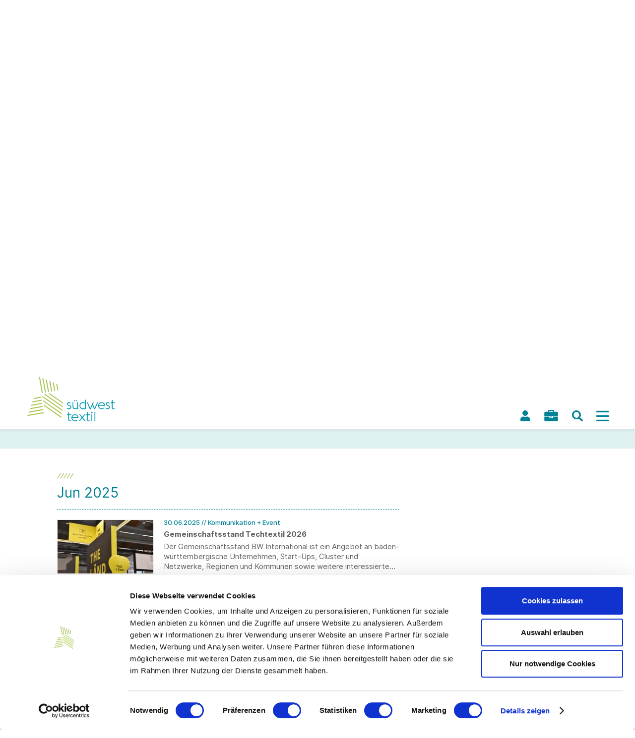

--- FILE ---
content_type: text/html; charset=utf-8
request_url: https://www.suedwesttextil.de/news/5/filter/5-2-4
body_size: 11432
content:
<!DOCTYPE html>
<html lang="de">
<head>

<meta charset="utf-8">
<!-- 
	made.by("www.COSMOTO.com", 2020);

	This website is powered by TYPO3 - inspiring people to share!
	TYPO3 is a free open source Content Management Framework initially created by Kasper Skaarhoj and licensed under GNU/GPL.
	TYPO3 is copyright 1998-2026 of Kasper Skaarhoj. Extensions are copyright of their respective owners.
	Information and contribution at https://typo3.org/
-->



<title>News</title>
<meta name="generator" content="TYPO3 CMS">
<meta name="viewport" content="width=device-width, initial-scale=1.0">
<meta name="author" content="Südwesttextil e. V.">
<meta name="robots" content="index,follow">
<meta property="og:image" content="http://5865415765204.hostingkunde.de/typo3conf/ext/suedwesttextilweb/Resources/Public/images/og-image-2.jpg">
<meta name="twitter:card" content="summary">
<meta name="publisher" content="www.COSMOTO.com">
<meta name="copyright" content="Südwesttextil e. V.">


<link rel="stylesheet" href="/_assets/c0e82cf0fc08ee5b546a1684ddd33ecb/css/index.css?1766428452" media="all">




<script src="/_assets/c0e82cf0fc08ee5b546a1684ddd33ecb/js/jquery/jquery-3.5.1.min.js?1766428465"></script>
<script src="/_assets/c0e82cf0fc08ee5b546a1684ddd33ecb/js/cosmoto/Utils.js?1766428462"></script>
<script src="/_assets/c0e82cf0fc08ee5b546a1684ddd33ecb/js/cosmoto/plugin/Accessibility.js?1766428462"></script>
<script src="/_assets/c0e82cf0fc08ee5b546a1684ddd33ecb/js/cosmoto/tool/EventTracker.js?1766428462"></script>
<script src="/_assets/c0e82cf0fc08ee5b546a1684ddd33ecb/js/cosmoto/ui/element/ButtonTop.js?1766428464"></script>
<script src="/_assets/c0e82cf0fc08ee5b546a1684ddd33ecb/js/cosmoto/ui/element/Accordion.js?1766428464"></script>
<script src="/_assets/c0e82cf0fc08ee5b546a1684ddd33ecb/js/cosmoto/ui/element/Linklist.js?1766428464"></script>
<script src="/_assets/c0e82cf0fc08ee5b546a1684ddd33ecb/js/cosmoto/ui/decorator/Slider.js?1766428463"></script>
<script src="/_assets/c0e82cf0fc08ee5b546a1684ddd33ecb/js/cosmoto/ui/decorator/LinksAnchor.js?1766428463"></script>
<script src="/_assets/c0e82cf0fc08ee5b546a1684ddd33ecb/js/cosmoto/ui/decorator/Masonry.js?1766428463"></script>
<script src="/_assets/c0e82cf0fc08ee5b546a1684ddd33ecb/js/cosmoto/ui/typo3/Form.js?1766428465"></script>
<script src="/_assets/c0e82cf0fc08ee5b546a1684ddd33ecb/js/cosmoto/ui/Navigation.js?1766428463"></script>
<script src="/_assets/c0e82cf0fc08ee5b546a1684ddd33ecb/js/cosmoto/ui/Page.js?1766428463"></script>
<script src="/_assets/c0e82cf0fc08ee5b546a1684ddd33ecb/js/ui/Navigation.js?1766428472"></script>
<script src="/_assets/c0e82cf0fc08ee5b546a1684ddd33ecb/js/Main.js?1766428461"></script>




    <link rel="preload" href="/_assets/c0e82cf0fc08ee5b546a1684ddd33ecb/fonts/Inter-Bold.woff2" as="font"
        crossorigin>
    <link rel="preload" href="/_assets/c0e82cf0fc08ee5b546a1684ddd33ecb/fonts/Inter-Light.woff2" as="font"
        crossorigin>
    <link rel="preload" href="/_assets/c0e82cf0fc08ee5b546a1684ddd33ecb/fonts/Inter-Medium.woff2" as="font"
        crossorigin>
    <link rel="preload" href="/_assets/c0e82cf0fc08ee5b546a1684ddd33ecb/fonts/Inter-Regular.woff2" as="font"
        crossorigin>    
    <link rel="preload" href="/_assets/c0e82cf0fc08ee5b546a1684ddd33ecb/fonts/icon-font.woff2" as="font" crossorigin>
    <link rel="icon" href="/_assets/c0e82cf0fc08ee5b546a1684ddd33ecb/images/meta/favicon.ico">
    <link rel="icon" type="image/png" href="/_assets/c0e82cf0fc08ee5b546a1684ddd33ecb/images/meta/favicon.png">
    <link rel="apple-touch-icon" sizes="60x60"
        href="/_assets/c0e82cf0fc08ee5b546a1684ddd33ecb/images/meta/apple-icon-60x60.png">
    <link rel="apple-touch-icon" sizes="76x76"
        href="/_assets/c0e82cf0fc08ee5b546a1684ddd33ecb/images/meta/apple-icon-76x76.png">
    <link rel="apple-touch-icon" sizes="120x120"
        href="/_assets/c0e82cf0fc08ee5b546a1684ddd33ecb/images/meta/apple-icon-120x120.png">
    <link rel="apple-touch-icon" sizes="152x152"
        href="/_assets/c0e82cf0fc08ee5b546a1684ddd33ecb/images/meta/apple-icon-152x152.png">

    <script defer data-ignore="1" id="Cookiebot" src="https://consent.cookiebot.com/uc.js"
        data-cbid="db8d1bb1-ae4e-4b2e-8830-bb772ebd5983" data-blockingmode="auto" type="text/javascript"></script>
    
        <!-- Google tag (gtag.js) -->
    <script async src="https://www.googletagmanager.com/gtag/js?id=G-R3BFLRQZBN"></script>
    <meta name="google-site-verification" content="47iumL3znsTywyEuyz6n4qa_-IS03EtEcULHFZCj2hU" />    
    <script src="/_assets/c0e82cf0fc08ee5b546a1684ddd33ecb/js/clickevents.js"> </script>
    <script defer data-ignore="1" src="/_assets/c0e82cf0fc08ee5b546a1684ddd33ecb/js/cosmoto/plugin/BrowserCheck.js"></script>

<script type="application/ld+json">{"@context":"http:\/\/schema.org","@graph":[{"@type":"WebPage","name":"News"}]}</script>
<link rel="canonical" href="https://www.suedwesttextil.de/news/5/filter/5-2-4"/>

</head>
<body>
<html
        xmlns:its="http://typo3.org/ns/Cosmoto\Suedwesttextilweb\ViewHelpers"
        xmlns:f="https://typo3.org/ns/TYPO3/CMS/Fluid/ViewHelpers"
>
<header>
    
    <div class="wrapper">
        <button id="accessibility-show-main">Direkt zum Inhalt</button>
        
        
                <a href="/" class="logo"><img src="/_assets/c0e82cf0fc08ee5b546a1684ddd33ecb/images/logo.svg" alt="Logo Südwesttextil" width="251" height="129"></a>
                <a class="profile" title="Zum Mitgliederbereich" href="/mitgliederbereich"><i class="icon user"></i>Profil</a>
                <a class="job-button" title="Zur Karriereseite" href="/karriere">
                     <?xml version="1.0" encoding="UTF-8"?>
<!DOCTYPE svg PUBLIC "-//W3C//DTD SVG 1.1//EN" "http://www.w3.org/Graphics/SVG/1.1/DTD/svg11.dtd">
<svg version="1.1" xmlns="http://www.w3.org/2000/svg" xmlns:xlink="http://www.w3.org/1999/xlink" x="0" y="0" width="60" height="50" viewBox="0, 0, 60, 50">
  <g id="Ebene_1">
    <path d="M21.429,8.333 L38.571,8.333 L38.571,4.167 L21.429,4.167 L21.429,8.333 z M60,29.167 L60,44.792 Q60,46.94 58.426,48.47 Q56.853,50 54.643,50 L5.357,50 Q3.147,50 1.574,48.47 Q0,46.94 0,44.792 L0,29.167 L22.5,29.167 L22.5,34.375 Q22.5,35.221 23.136,35.84 Q23.772,36.458 24.643,36.458 L35.357,36.458 Q36.228,36.458 36.864,35.84 Q37.5,35.221 37.5,34.375 L37.5,29.167 L60,29.167 z M34.286,29.167 L34.286,33.333 L25.714,33.333 L25.714,29.167 L34.286,29.167 z M60,13.542 L60,26.042 L0,26.042 L0,13.542 Q0,11.393 1.574,9.863 Q3.147,8.333 5.357,8.333 L17.143,8.333 L17.143,3.125 Q17.143,1.823 18.08,0.911 Q19.018,-0 20.357,-0 L39.643,-0 Q40.982,-0 41.92,0.911 Q42.857,1.823 42.857,3.125 L42.857,8.333 L54.643,8.333 Q56.853,8.333 58.426,9.863 Q60,11.393 60,13.542 z" fill="#000000"/>
  </g>
</svg>

                </a>
                <button class="search-button" aria-label="Suche" title="Suche"><i class="icon search"></i></button>
                <button class="navigation-button" aria-label="Menü" title="Menü"><i class="icon bars"></i></button>
            
        
    </div>
</header>



<script>
	window.dataLayer = window.dataLayer || [];
	function gtag(){dataLayer.push(arguments);}
	gtag('js', new Date());

	gtag('config', 'G-R3BFLRQZBN');
</script>
<nav class="main">
	
	

<ul class="menu styled-scrollbar">
	
		<li class="active">
			<a href="/news">News</a>
			
		</li>
	
		<li >
			<a href="/termine">Termine</a>
			
		</li>
	
		<li >
			<a href="/themen">Themen</a>
			
		</li>
	
		<li >
			<a href="/verband">Verband</a>
			
				<button aria-label="Subnavigation anzeigen"></button>
				<ul>
					
						
								<li ><a href="/verband#kompetenzfelder">Kompetenzfelder</a></li>
							
					
						
								<li ><a href="/verband#gremien">Gremien</a></li>
							
					
						
								<li ><a href="/verband#team">Team</a></li>
							
					
						
								<li ><a href="/verband#partner">Partner</a></li>
							
					
						
								<li ><a href="/inhouse-seminare">Unser Angebot an Inhouse-Seminaren</a></li>
							
					
						
								<li ><a href="/suedwesttextil-magazin">Südwesttextil Magazin</a></li>
							
					
				</ul>
			
		</li>
	
		<li >
			<a href="/politik">Politik</a>
			
		</li>
	
		<li >
			<a href="/mitglieder">Mitglieder</a>
			
				<button aria-label="Subnavigation anzeigen"></button>
				<ul>
					
						
								<li ><a href="/mitgliederbereich">Mitgliederbereich</a></li>
							
					
						
								<li ><a href="/mitglied-werden">Mitglied werden</a></li>
							
					
				</ul>
			
		</li>
	
		<li >
			<a href="/presse">Presse</a>
			
				<button aria-label="Subnavigation anzeigen"></button>
				<ul>
					
						
								<li ><a href="/presse/pressemitteilungen">Pressemitteilungen</a></li>
							
					
						
								<li ><a href="/presse/pressefotos">Pressefotos</a></li>
							
					
						
								<li ><a href="/presse#publikationen">Publikationen</a></li>
							
					
						
								<li ><a href="/presse#presseverteiler">Presseverteiler</a></li>
							
					
				</ul>
			
		</li>
	
		<li >
			<a href="/karriere">Karriere</a>
			
				<button aria-label="Subnavigation anzeigen"></button>
				<ul>
					
						
								<li ><a href="/karriere/studentisch-chemischesprojekt">Studentische Hilfskraft (m/w/d) – Unterstützung in chemischem Projekt (Minijob)</a></li>
							
					
						
								<li ><a href="/karriere/initiativbewerbung">Initiativbewerbung</a></li>
							
					
				</ul>
			
		</li>
	
		<li >
			<a href="/kontakt">Kontakt</a>
			
		</li>
	
</ul>

<ul class="service">
	<li><a href="/">DE</a></li>
	<li><a href="/en">EN</a></li>
</ul>

	<div class="search">
	<p>Suche nach ...</p>
	<form action="/suche?tx_indexedsearch_pi2%5Baction%5D=search&amp;tx_indexedsearch_pi2%5Bcontroller%5D=Search&amp;cHash=7035b7356a4fcfa7194990e84dfde060"
		  method="post"
		  id="tx_indexedsearch_menu"
		>
		<fieldset>
			<input name="tx_indexedsearch_pi2[search][sword]" id="tx-indexedsearch-searchbox-sword_menu" class="tx-indexedsearch-searchbox-sword" type="text"/>
			<button type="submit"><i class="icon search"></i></button>
		</fieldset>
	</form>

	<p>... oder stöbern Sie in unseren Themenseiten:</p>

	<div class="el el-taglist">
		<a href="/themen/afbw">AFBW</a><a href="/themen/arbeitsrecht">Arbeitsrecht</a><a href="/themen/arbeitsschutz-arbeitssicherheit">Arbeitsschutz + Arbeitssicherheit</a><a href="/themen/aus-und-weiterbildung">Aus- und Weiterbildung</a><a href="/themen/brexit">Brexit</a><a href="/themen/chemie-umwelt">Chemie + Umwelt</a><a href="/themen/corona">Corona</a><a href="/themen/datenschutz">Datenschutz</a><a href="/themen/digitalisierung-zukunftstrends">Digitalisierung + Zukunftstrends</a><a href="/themen/energie">Energie</a><a href="/themen/foerderung-finanzen">Förderung + Finanzen</a><a href="/themen/forschung">Forschung</a><a href="/themen/go-textile">Go Textile!</a><a href="/themen/hochschulszene">Hochschul-Szene</a><a href="/themen/hr-meets-swt">HR meets SWT</a><a href="/themen/jahrestagung">Jahrestagung</a><a href="/themen/kommunikation-pr">Kommunikation + PR</a><a href="/themen/kreislaufwirtschaft">Kreislaufwirtschaft</a><a href="/themen/kurzarbeit">Kurzarbeit</a><a href="/themen/lieferketten">Lieferketten + CSR</a><a href="/themen/masken">Masken</a><a href="/themen/messen">Messen</a><a href="/themen/nachhaltigkeit">Nachhaltigkeit</a><a href="/themen/normen">Normen</a><a href="/themen/place2tex">Place2tex</a><a href="/themen/qualifizierungsverbuende-textil">Qualifizierungsverbünde Textil</a><a href="/themen/reach">REACH</a><a href="/themen/start-ups">Start-ups</a><a href="/themen/statistik">Statistik</a><a href="/themen/tarifrecht">Tarifrecht und Verhandlungen</a><a href="/themen/texoversum">Texoversum</a><a href="/themen/textil-fuer-morgen">Textil für Morgen</a><a href="/themen/textil-kann-viel">Textil kann viel</a><a href="/themen/textil-vernetzt">Textil vernetzt</a><a href="/themen/textile-materialien">Textile Materialien</a><a href="/themen/textiler-szene">Textiler-Szene</a><a href="/themen/textilindustrie-handel">Textilindustrie + Handel</a><a href="/themen/textilkennzeichnung">Textilkennzeichnung</a><a href="/themen/ukraine">Ukraine</a><a href="/themen/verbandswelt">Verbandswelt</a><a href="/themen/wirtschaftsrecht">Wirtschaftsrecht</a><a href="/themen/young-textiler-network">Young Textiler Network</a><a href="/themen/zoll-aussenwirtschaft">Zoll + Außenwirtschaft</a>
	</div>
</div>

	

</nav>



	
	
	
			
	<main>
		
		<!--TYPO3SEARCH_begin-->
		

    
        
<div class="el el-teaserhero no-watermark">
    <div class="wrapper">
        <h1>News</h1>
        <nav class="filterlist">
            
                <div class="filter">
                    
                            <a class="checked" href="/news?tx_suedwesttextilweb_newslist%5Bcategories%5D=5-4&amp;cHash=42827ce5e771f5551c7e3687b7a7c2cd">Fachkräfte + Märkte</a>
                        
                </div>
            
                <div class="filter">
                    
                            <a href="/news?tx_suedwesttextilweb_newslist%5Bcategories%5D=5-2-4-3&amp;cHash=dfde2e834af7b563fe3241219628b90c">Innovation + Nachhaltigkeit</a>
                        
                </div>
            
                <div class="filter">
                    
                            <a class="checked" href="/news?tx_suedwesttextilweb_newslist%5Bcategories%5D=2-4&amp;cHash=8e9f23cee13992300539ec1098617386">Kommunikation + Event</a>
                        
                </div>
            
                <div class="filter">
                    
                            <a class="checked" href="/news?tx_suedwesttextilweb_newslist%5Bcategories%5D=5-2&amp;cHash=9fd4ed232e856fc904be00e389e36400">Lobby + Netzwerk</a>
                        
                </div>
            
                <div class="filter">
                    
                            <a href="/news?tx_suedwesttextilweb_newslist%5Bcategories%5D=5-2-4-1&amp;cHash=451851eb6e5c6cbc527c686567f330e5">Recht + Betriebspraxis</a>
                        
                </div>
            
        </nav>
        
    </div>
</div>

<div class="st st-background blue">
    <div class="wrapper">

        <div class="st st-teaserlist grid" data-count="3">
            <div class="content">
                
                    
                    


		
	


		<section
				class="el el-teaser link"
		
		>

		<figure >
		
				
						<img src="/fileadmin/_processed_/0/6/csm_iStock-947196778_b09e919a63.jpg" width="500" height="334" alt="" />
					

			
		</figure>

		<article>
			
				<small>
					
						<time datetime="2026-01-14" >
						14.01.2026
						
						</time>
					

					

					
						<span> // Fachkräfte + Märkte</span>
					

					
				</small>
			

			<h3>
				<a href="https://www.suedwesttextil.de/news/goforeurope-auslandspraktika-2026">Go.for.europe – Auslandspraktika für Azubis in gewerblich-technischen Berufen</a>
			</h3>

			<p>
				Eine aktuelle Ausschreibung bietet gewerblich-technischen Auszubildenden aus IHK-Berufen die Chance auf ein Auslandspraktikum. Die Bewerbungsfrist ist der 1. März 2026.
			</p>
		</article>

		</section>
	
 
                    
                
                    
                    


		
	


		<section
				class="el el-teaser link"
		
		>

		<figure >
		
				
						<img src="/fileadmin/editorial-content/bilder/Copyright_Carl_Stahl_Technical_Webbing.jpg" width="4032" height="3024" alt="Betriebsleiter Peter Schulze und Geschäftsführer Andreas Oppermann vor der neu angeschafften hochmodernen Laserschneidanlage nebst KI-gestützter Qualitätsüberwachung." />
					

			
		</figure>

		<article>
			
				<small>
					
						<time datetime="2026-01-14" >
						14.01.2026
						
						</time>
					

					

					
						<span> // Kommunikation + Event</span>
					

					
				</small>
			

			<h3>
				<a href="https://www.suedwesttextil.de/news/umfirmierung-carl-stahl">Carl Stahl setzt als „Carl Stahl Technical Webbing GmbH“ auf Wachstum und Innovation</a>
			</h3>

			<p>
				Die Gurtbandweberei Carl Stahl startet unter der neuen Führung von Andreas Oppermann, langjähriger ehemaliger Geschäftsführender Gesellschafter der Oppermann-Unternehmensgruppe, kraftvoll in das neue Jahr. Seit dem 1. Januar 2026 firmiert das Unternehmen als Carl Stahl Technical Webbing GmbH.
			</p>
		</article>

		</section>
	
 
                    
                
                    
                    


		
	


		<section
				class="el el-teaser link"
		
		>

		<figure >
		
				
						<img src="/fileadmin/editorial-content/bilder/iStock-idee-foerder-Phongsak_Sangkhamanee.jpg" width="2207" height="1358" alt="Glühbirne Idee in Blau mit Programmiercode drauf" />
					

			
		</figure>

		<article>
			
				<small>
					
						<time datetime="2026-01-14" >
						14.01.2026
						
						</time>
					

					

					
						<span> // Fachkräfte + Märkte</span>
					

					
				</small>
			

			<h3>
				<a href="https://www.suedwesttextil.de/news/suedwesttextil-foerdermittelupdate-januar-2026">Südwesttextil-Fördermittelupdate – Januar 2026</a>
			</h3>

			<p>
				Wir halten Sie monatlich über passende Förderprogramme und Zuschüsse für Unternehmen auf dem Laufenden.
			</p>
		</article>

		</section>
	
 
                    
                
            </div>
        </div>

    </div>
</div>


<div class="st st-background white" data-page="5">
    <div class="wrapper">

        
            

                <div class="st st-teaserlist compact">
					
					<div class="legend">
						<h2>Jun 2025</h2>
					</div>
					
                    <div class="content">
                        

                            


		
	


		<section
				class="el el-teaser link"
		
		>

		<figure >
		
				
						<img src="https://www.suedwesttextil.de/index.php?eID=dumpFile&amp;t=p&amp;p=363640&amp;token=58b715fd28c256695a01220700b088f7e6519d9c" width="200" height="134" alt="" />
					

			
		</figure>

		<article>
			
				<small>
					
						<time datetime="2025-06-30" >
						30.06.2025
						
						</time>
					

					

					
						<span> // Kommunikation + Event</span>
					

					
				</small>
			

			<h3>
				<a href="https://www.suedwesttextil.de/news/gemeinschaftsstand-techtextil-2026">Gemeinschaftsstand Techtextil 2026</a>
			</h3>

			<p>
				Der Gemeinschaftsstand BW International ist ein Angebot an baden-württembergische Unternehmen, Start-Ups, Cluster und Netzwerke, Regionen und Kommunen sowie weitere interessierte Institutionen zur Teilnahme auf der Techtextil.
			</p>
		</article>

		</section>
	
 
                        
                        

                            


		
	


		<section
				class="el el-teaser link"
		
		>

		<figure >
		
				
						<img src="https://www.suedwesttextil.de/index.php?eID=dumpFile&amp;t=p&amp;p=363183&amp;token=995a29093cf13c83812ef869622675e2e9ac8e61" width="200" height="111" alt="" />
					

			
		</figure>

		<article>
			
				<small>
					
						<time datetime="2025-06-30" >
						30.06.2025
						
						</time>
					

					

					
						<span> // Kommunikation + Event</span>
					

					
				</small>
			

			<h3>
				<a href="https://www.suedwesttextil.de/news/steiff-mila-em">Sportlicher Teddybär zur EM: Mila im DFB-Fußballtrikot</a>
			</h3>

			<p>
				Ab Juli ist Deutschland wieder im Fußballfieber: die Fußball-Europameisterschaft der Frauen findet in der  Schweiz statt. Passend dazu veröffentlicht Steiff in Zusammenarbeit mit dem Deutschen Fußball-Bund zwei offizielle Lizenzprodukte. 
			</p>
		</article>

		</section>
	
 
                        
                        

                            


		
	


		<section
				class="el el-teaser link"
		
		>

		<figure >
		
				
						<img src="/fileadmin/_processed_/c/4/csm_003_Jahrestagung_Suedwesttextil_2025_8617a5898f.jpg" width="200" height="134" alt="Texoversum an einem Frühlingstag" />
					

			
		</figure>

		<article>
			
				<small>
					
						<time datetime="2025-06-29" >
						29.06.2025
						
						</time>
					

					

					
						<span> // Fachkräfte + Märkte</span>
					

					
				</small>
			

			<h3>
				<a href="https://www.suedwesttextil.de/news/texhub-inhouse-seminare">Maßgeschneiderte Inhouse-Seminare</a>
			</h3>

			<p>
				Möchten Sie ein Seminar, das genau auf die Bedürfnisse Ihres Teams zugeschnitten ist? Bei der TEXOVERSUM Experts &amp; Training Hub gGmbH haben Sie die Möglichkeit, Ihr Inhouse-Seminar ganz nach Ihren Wünschen und Anforderungen zu gestalten!
			</p>
		</article>

		</section>
	
 
                        
                        

                            


		
	


		<section
				class="el el-teaser link"
		
		>

		<figure >
		
				
						<img src="/fileadmin/_processed_/0/0/csm_Turtlebox-Mood__1__3439f5f805.png" width="200" height="132" alt="" />
					

			
		</figure>

		<article>
			
				<small>
					
						<time datetime="2025-06-25" >
						25.06.2025
						
						</time>
					

					

					
						<span> // Kommunikation + Event</span>
					

					
				</small>
			

			<h3>
				<a href="https://www.suedwesttextil.de/news/turtlebox-intro">Professionelle Transport- und Logistiklösungen für die Textilwirtschaft</a>
			</h3>

			<p>
				Die TURTLEBOX GmbH mit Sitz in München entwickelt und vertreibt innovative Mehrwegtransportlösungen mit dem Fokus auf logistikintensive Branchen. Das Unternehmen setzt auf Kreislaufwirtschaftsprinzipien und unterstützt seine Kunden u. a. durch eine Effizienzsteigerung im Warentransport, Reduzierung von Verpackungsmüll und der Optimierung ihrer Logistikprozesse im Sinne der Nachhaltigkeit. 
			</p>
		</article>

		</section>
	
 
                        
                        

                            


		
	


		<section
				class="el el-teaser link"
		
		>

		<figure >
		
				
						<img src="https://www.suedwesttextil.de/index.php?eID=dumpFile&amp;t=p&amp;p=363122&amp;token=f873784b9d338fcccfc1cc8b32b6121128bfcf6c" width="200" height="147" alt="" />
					

			
		</figure>

		<article>
			
				<small>
					
						<time datetime="2025-06-24" >
						24.06.2025
						
						</time>
					

					

					
						<span> // Kommunikation + Event</span>
					

					
				</small>
			

			<h3>
				<a href="https://www.suedwesttextil.de/news/apelt-dolce-vita">Apelt: La Dolce Vita</a>
			</h3>

			<p>
				Apelt lädt in den neuen Farbtönen der Kollektion zum sommerlichen Genuss ein. Mit der Leichtigkeit des Sommers – Aperol als Farbtrend bei Bettwäsche, auf dem Tisch und als Sommerkissen – natürlichen, feinen Materialien und frischen Designs. 
			</p>
		</article>

		</section>
	
 
                        
                        

                            


		
	


		<section
				class="el el-teaser link"
		
		>

		<figure >
		
				
						<img src="/fileadmin/_processed_/e/a/csm_iStock-1460265350_1409d77dda.jpg" width="200" height="121" alt="Laptops auf einem Schreibtisch in einem Büro" />
					

			
		</figure>

		<article>
			
				<small>
					
						<time datetime="2025-06-24" >
						24.06.2025
						
						</time>
					

					

					
						<span> // Fachkräfte + Märkte</span>
					

					
				</small>
			

			<h3>
				<a href="https://www.suedwesttextil.de/news/modernisierte-ausbildung-bueromanagement">Bürowirtschaftlicher Allrounder mit Zukunft</a>
			</h3>

			<p>
				Die Ausbildung Kaufleute für Büromanagement wurde modernisiert und in Dauerrecht überführt.
			</p>
		</article>

		</section>
	
 
                        
                        

                            


		
	


		<section
				class="el el-teaser link"
		
		>

		<figure >
		
				
						<img src="https://www.suedwesttextil.de/index.php?eID=dumpFile&amp;t=p&amp;p=363294&amp;token=c9d112297764d9429d831015fcaffe9b0a89554a" width="200" height="201" alt="" />
					

			
		</figure>

		<article>
			
				<small>
					
						<time datetime="2025-06-23" >
						23.06.2025
						
						</time>
					

					

					
						<span> // Kommunikation + Event</span>
					

					
				</small>
			

			<h3>
				<a href="https://www.suedwesttextil.de/news/bella-donna-pure">Bella Donna PURE: Natürlich gefärbt</a>
			</h3>

			<p>
				Für Bella Donna PURE aus 100 Prozent Baumwolle hat Formesse gemeinsam mit Partnern intensiv zusammengearbeitet, an den Strickmaschinen experimentiert, Färbungen getestet und die Ergebnisse auf die hohen Ansprüche an Qualität und Langlebigkeit geprüft. 
			</p>
		</article>

		</section>
	
 
                        
                        

                            


		
	


		<section
				class="el el-teaser link"
		
		>

		<figure >
		
				
						<img src="https://www.suedwesttextil.de/index.php?eID=dumpFile&amp;t=p&amp;p=363251&amp;token=637297e702968bdf5e1347e8f5aea782dde96f02" width="200" height="113" alt="" />
					

			
		</figure>

		<article>
			
				<small>
					
						<time datetime="2025-06-23" >
						23.06.2025
						
						</time>
					

					

					
						<span> // Kommunikation + Event</span>
					

					
				</small>
			

			<h3>
				<a href="https://www.suedwesttextil.de/news/paradies-sieger">Paradies ist „Deutschlands Qualitäts-Sieger 2025“ in der Kategorie Bettwaren</a>
			</h3>

			<p>
				Der Award wurde dieses Jahr erstmalig vom DISQ Deutsches Institut für Service-Qualität GmbH &amp; Co. KG und dem Nachrichtensender ntv verliehen. Paradies Bettwaren konnte sich in der Kategorie Bettwaren durchsetzen – unter insgesamt 561 bewerteten Unternehmen in 66 Branchen.
			</p>
		</article>

		</section>
	
 
                        
                        

                            


		
	


		<section
				class="el el-teaser link"
		
		>

		<figure >
		
				
						<img src="/fileadmin/_processed_/1/4/csm_SCHIESSER_FS25_Women_Revival_Marie_Organic_Cotton_8686ea2b33.jpg" width="200" height="113" alt="" />
					

			
		</figure>

		<article>
			
				<small>
					
						<time datetime="2025-06-19" >
						19.06.2025
						
						</time>
					

					

					
						<span> // Kommunikation + Event</span>
					

					
				</small>
			

			<h3>
				<a href="https://www.suedwesttextil.de/news/schiesser-revival-kollektion">SCHIESSER Revival-Kollektion Frühjahr/Sommer 2025</a>
			</h3>

			<p>
				Die Revival-Kollektion von SCHIESSER steht seit jeher für die stilvolle Rückkehr ikonischer Wäsche-Originale. In der aktuellen Kollektion 2025 präsentiert das Traditionshaus drei neue Serien in der beliebten Heritage-Kollektion „Revival“, die den Retro-Look zeitgemäß interpretieren und hohen Anspruch an Material und Komfort vereinen.
			</p>
		</article>

		</section>
	
 
                        
                        

                            


		
	


		<section
				class="el el-teaser link"
		
		>

		<figure >
		
				
						<img src="/fileadmin/_processed_/9/f/csm_TEXHUB-Weltkontinenzwoche_61c993b9f8.jpg" width="200" height="113" alt="" />
					

			
		</figure>

		<article>
			
				<small>
					
						<time datetime="2025-06-18" >
						18.06.2025
						
						</time>
					

					

					
						<span> // Kommunikation + Event</span>
					

					
				</small>
			

			<h3>
				<a href="https://www.suedwesttextil.de/news/pm-texhub-weltkontinenzwoche">Welt-Kontinenz-Woche: Textile Innovationen für mehr Lebensqualität – erlebbar in der TEXHUB WORLD</a>
			</h3>

			<p>
				Das Online-Spiel TEXHUB WORLD zeigt die Produktion einer Inkontinenzhose und präsentiert so den wichtigen Innovationsträger. 
			</p>
		</article>

		</section>
	
 
                        
                        

                            


		
	


		<section
				class="el el-teaser link"
		
		>

		<figure >
		
				
						<img src="https://www.suedwesttextil.de/index.php?eID=dumpFile&amp;t=p&amp;p=363252&amp;token=88d93a8926b3ef74c5254e74745184d63668de9f" width="200" height="113" alt="" />
					

			
		</figure>

		<article>
			
				<small>
					
						<time datetime="2025-06-17" >
						17.06.2025
						
						</time>
					

					

					
						<span> // Kommunikation + Event</span>
					

					
				</small>
			

			<h3>
				<a href="https://www.suedwesttextil.de/news/susa-summer">SUSA: Ready for Summer Looks</a>
			</h3>

			<p>
				Mit zwei neuen Serien startet SUSA in die Badesaison 2025. Die Kollektion verbindet bewährte Schnitte mit neuen Designs.
			</p>
		</article>

		</section>
	
 
                        
                        

                            


		
	


		<section
				class="el el-teaser link"
		
		>

		<figure >
		
				
						<img src="/fileadmin/_processed_/a/7/csm_Firmensitz_in_Bempflingen_2025_mit_Wasserlauf_Solaranlage_auf_Dach_des_Hochbaus_rechts_teilweise_durch_Baeume_verdeckt__c_Cotonea_12cced6483.jpg" width="200" height="136" alt="" />
					

			
		</figure>

		<article>
			
				<small>
					
						<time datetime="2025-06-17" >
						17.06.2025
						
						</time>
					

					

					
						<span> // Kommunikation + Event</span>
					

					
				</small>
			

			<h3>
				<a href="https://www.suedwesttextil.de/news/170-jahre-elmer-und-zweifel">170 Jahre Elmer &amp; Zweifel – Textilkompetenz und Wandel</a>
			</h3>

			<p>
				Die Gebr. Elmer &amp; Zweifel GmbH &amp; Co. KG blickt in
diesem Jahr auf 170 Jahre Unternehmensgeschichte zurück. Der
Textilbetrieb zählt heute zu den wenigen familiengeführten
Unternehmen in Deutschland, die sich in der Textilbranche erfolgreich behaupten.
			</p>
		</article>

		</section>
	
 
                        
                        

                            


		
	


		<section
				class="el el-teaser link"
		
		>

		<figure >
		
				
						<img src="https://www.suedwesttextil.de/index.php?eID=dumpFile&amp;t=p&amp;p=363257&amp;token=860af78ee82f2e908251d81f90464157df6fe9fe" width="200" height="137" alt="" />
					

			
		</figure>

		<article>
			
				<small>
					
						<time datetime="2025-06-16" >
						16.06.2025
						
						</time>
					

					

					
						<span> // Kommunikation + Event</span>
					

					
				</small>
			

			<h3>
				<a href="https://www.suedwesttextil.de/news/amann-sustainability-report">AMANN: Gemeinsam Verantwortung übernehmen</a>
			</h3>

			<p>
				Mit dem aktuellen Sustainability Report 2024 legt die AMANN Group ihre weiterentwickelte Nachhaltigkeitsstrategie vor.
			</p>
		</article>

		</section>
	
 
                        
                        

                            


		
	


		<section
				class="el el-teaser link"
		
		>

		<figure >
		
				
						<img src="/fileadmin/_processed_/5/1/csm_20250615_Credit-Sascha_Feuster_R62_4280_5f5557ed5a.jpg" width="200" height="134" alt="" />
					

			
		</figure>

		<article>
			
				<small>
					
						<time datetime="2025-06-15" >
						15.06.2025
						
						</time>
					

					

					
						<span> // Kommunikation + Event</span>
					

					
				</small>
			

			<h3>
				<a href="https://www.suedwesttextil.de/news/boss-titelsponsor-boss-open">HUGO BOSS bleibt bis 2030 Titelsponsor der BOSS OPEN</a>
			</h3>

			<p>
				Das Stuttgarter Rasenturnier BOSS OPEN setzt auch künftig auf die Partnerschaft mit HUGO BOSS und erweitert das Event-Erlebnis rund um Tennis, Mode und Lifestyle.
			</p>
		</article>

		</section>
	
 
                        
                        

                            


		
	


		<section
				class="el el-teaser link"
		
		>

		<figure >
		
				
						<img src="https://www.suedwesttextil.de/index.php?eID=dumpFile&amp;t=p&amp;p=363256&amp;token=417b0cf5ee2f251d6a090af0c76df838aeb120cc" width="200" height="128" alt="" />
					

			
		</figure>

		<article>
			
				<small>
					
						<time datetime="2025-06-13" >
						13.06.2025
						
						</time>
					

					

					
						<span> // Kommunikation + Event</span>
					

					
				</small>
			

			<h3>
				<a href="https://www.suedwesttextil.de/news/ambiloom-acoustics">Licht und Sound mit AMBILOOM® Acoustics</a>
			</h3>

			<p>
				Ein beeindruckendes Beispiel für eine gelungene Zusammenarbeit und Umsetzung eines Funktionsmusters ist das innovative Produkt AMBILOOM® Acoustics, entwickelt von Studierenden des Studiengangs Interdisziplinäre Produktentwicklung am TEXOVERSUM Fakultät Textil an der Hochschule Reutlingen, Eppinger, M., Landsmann, L., Skorupan, B. in enger Kooperation mit der ETTLIN Smart Textiles GmbH. 
			</p>
		</article>

		</section>
	
 
                        
                        

                            


		
	


		<section
				class="el el-teaser link"
		data-highlight
		>

		<figure >
		
				
						<img src="https://www.suedwesttextil.de/index.php?eID=dumpFile&amp;t=p&amp;p=359487&amp;token=955c6329b649c6c7cef94fd9fe66df9f6418e546" width="200" height="115" alt="" />
					

			
		</figure>

		<article>
			
				<small>
					
						<time datetime="2025-06-12" >
						12.06.2025
						
						</time>
					

					

					
						<span> // Fachkräfte + Märkte</span>
					

					
				</small>
			

			<h3>
				<a href="https://www.suedwesttextil.de/news/digitalisierung-veranstaltungsangebote-07-2025">Digitalisierung – Veranstaltungsangebote Juli 2025</a>
			</h3>

			<p>
				Wir präsentieren die Veranstaltungen des Netzwerks von Mittelstand-Digital für den kommenden Monat.
			</p>
		</article>

		</section>
	
 
                        
                        

                            


		
	


		<section
				class="el el-teaser link"
		
		>

		<figure >
		
				
						<img src="/fileadmin/_processed_/6/b/csm_C_Jing-Jie_Huang_wurde_beim_TextilWirtschaft_Forum_in_Frankfurt_mit_dem_Wilhelm-Lorch-Preis_2025_in_der_Kategorie_Kreation_ausgezeichnet_b6ddc9dd3e.jpg" width="200" height="113" alt="" />
					

			
		</figure>

		<article>
			
				<small>
					
						<time datetime="2025-06-12" >
						12.06.2025
						
						</time>
					

					

					
						<span> // Fachkräfte + Märkte</span>
					

					
				</small>
			

			<h3>
				<a href="https://www.suedwesttextil.de/news/texoversum-absolvent-ausgezeichnet">TEXOVERSUM-Absolvent ausgezeichnet: Jing-Jie Huang erhält Wilhelm-Lorch-Preis 2025</a>
			</h3>

			<p>
				Der Absolvent des Studiengangs Fashion &amp; Textile Design an der TEXOVERSUM Fakultät Textil der Hochschule Reutlingen Jing-Jie Huang erhielt den Wilhelm-Lorch-Preis 2025 in der Kategorie Kreation.  
			</p>
		</article>

		</section>
	
 
                        
                        

                            


		
	


		<section
				class="el el-teaser link"
		
		>

		<figure >
		
				
						<img src="/fileadmin/_processed_/8/3/csm_SiK12_16_zu_9_e1efa9fba9.png" width="200" height="113" alt="" />
					

			
		</figure>

		<article>
			
				<small>
					
						<time datetime="2025-06-10" >
						10.06.2025
						
						</time>
					

					

					
						<span> // Kommunikation + Event</span>
					

					
				</small>
			

			<h3>
				<a href="https://www.suedwesttextil.de/news/stoff-im-kopf-12">Textil.Accelerator Stoff im Kopf startet in die zwölfte Runde</a>
			</h3>

			<p>
				Der Textil.Accelerator Stoff im Kopf des Centers for Entrepreneurship der Hochschule Reutlingen geht bereits in die zwölfte Runde. Das viermonatige Programm bietet textilbegeisterten Gründerinnen und Gründern eine einzigartige Gelegenheit, ihre Ideen im Bereich Textilgründung weiterzuentwickeln. Anmeldungen sind bis zum 20. Juli 2025 möglich.
			</p>
		</article>

		</section>
	
 
                        
                        

                            


		
	


		<section
				class="el el-teaser link"
		
		>

		<figure >
		
				
						<img src="/fileadmin/_processed_/3/d/csm_iStock-1388729452_01052f636c.jpg" width="200" height="134" alt="" />
					

			
		</figure>

		<article>
			
				<small>
					
						<time datetime="2025-06-05" >
						05.06.2025
						
						</time>
					

					

					
						<span> // Lobby + Netzwerk</span>
					

					
				</small>
			

			<h3>
				<a href="https://www.suedwesttextil.de/news/pm-investitionssofortprogramm">Investitionssofortprogramm bringt Bewegung – Tempo und Strukturreformen müssen folgen</a>
			</h3>

			<p>
				Südwesttextil fordert eine schnelle Umsetzung des Programms, weitergehende Entlastungen und strukturelle Reformen für eine klare Standortperspektive.
			</p>
		</article>

		</section>
	
 
                        
                        

                            


		
	


		<section
				class="el el-teaser link"
		
		>

		<figure >
		
				
						<img src="/fileadmin/_processed_/a/8/csm_JAZZ_IM_OLYMP_2025_2f94728625.jpg" width="200" height="134" alt="" />
					

			
		</figure>

		<article>
			
				<small>
					
						<time datetime="2025-06-05" >
						05.06.2025
						
						</time>
					

					

					
						<span> // Kommunikation + Event</span>
					

					
				</small>
			

			<h3>
				<a href="https://www.suedwesttextil.de/news/jazz-im-olymp-25">JAZZ im OLYMP 2025: Rhythmische Klänge für den karitativen Zweck</a>
			</h3>

			<p>
				Auch in diesem Jahr wird das traditionelle „JAZZ IM OLYMP“ am Fronleichnamstag auf dem Firmenareal der OLYMP Bezner KG in Bietigheim-Bissingen veranstaltet. Initiator Eberhard Bezner freut sich, mit zahlreichen internationalen Musikgruppen, Interpreten und Bands aufspielen zu können. Die Eintrittsgelder gehen an die von der OLYMP-Bezner-Stiftung geförderten Projekte für Kinder und Jugendliche.
			</p>
		</article>

		</section>
	
 
                        
                        

                            


		
	


		<section
				class="el el-teaser link"
		
		>

		<figure >
		
				
						<img src="/fileadmin/_processed_/5/b/csm_iStock-2148382329_66e914b208.jpg" width="200" height="134" alt="Concept of Diversity, Inclusion and Equality, conceptual photos" />
					

			
		</figure>

		<article>
			
				<small>
					
						<time datetime="2025-06-04" >
						04.06.2025
						
						</time>
					

					

					
						<span> // Fachkräfte + Märkte</span>
					

					
				</small>
			

			<h3>
				<a href="https://www.suedwesttextil.de/news/deutscher-arbeitgeberpreis-bildung-25">Deutscher Arbeitgeberpreis für Bildung 2025</a>
			</h3>

			<p>
				Die Ausschreibung zum Deutschen Arbeitgeberpreis für Bildung 2025 ist gestartet! Unter dem Motto „Zusammenhalt stärken – Demokratie fördern“ können sich Bildungseinrichtungen bis zum 20. August online bewerben. Die Preisverleihung findet am 25. November beim Deutschen Arbeitgebertag in Berlin statt.
			</p>
		</article>

		</section>
	
 
                        
                        

                            


		
	


		<section
				class="el el-teaser link"
		
		>

		<figure >
		
				
						<img src="https://www.suedwesttextil.de/index.php?eID=dumpFile&amp;t=p&amp;p=360585&amp;token=0339d8744eb21bfcc14389af04500492ea02132a" width="200" height="134" alt="" />
					

			
		</figure>

		<article>
			
				<small>
					
						<time datetime="2025-06-04" >
						04.06.2025
						
						</time>
					

					

					
						<span> // Kommunikation + Event</span>
					

					
				</small>
			

			<h3>
				<a href="https://www.suedwesttextil.de/news/jahrestagung-2025-bilder">Bildergalerie Jahrestagung 2025</a>
			</h3>

			<p>
				Entdecken Sie die Highlights der diesjährigen Jahrestagung und Mitgliederversammlung von Südwesttextil in Bildern.
			</p>
		</article>

		</section>
	
 
                        
                        

                            


		
	


		<section
				class="el el-teaser link"
		
		>

		<figure >
		
				
						<img src="/fileadmin/_processed_/b/1/csm_11_Keyvisual_92367bbac1.jpg" width="200" height="113" alt="" />
					

			
		</figure>

		<article>
			
				<small>
					
						<time datetime="2025-06-02" >
						02.06.2025
						
						</time>
					

					

					
						<span> // Kommunikation + Event</span>
					

					
				</small>
			

			<h3>
				<a href="https://www.suedwesttextil.de/news/pm-texhub">Gaming trifft Textil: Südwesttextil proudly presents TEXHUB</a>
			</h3>

			<p>
				Unter neuer Marke und in spielerisch-interaktivem Format möchte die neue Imagekampagne für die Vielfalt der baden-württembergischen Textil- und Bekleidungsindustrie begeistern.
			</p>
		</article>

		</section>
	
 
                        
                        
                    </div>
                </div>
            
            

                <div class="st st-teaserlist compact">
					
					<div class="legend">
						<h2>May 2025</h2>
					</div>
					
                    <div class="content">
                        

                            


		
	


		<section
				class="el el-teaser link"
		
		>

		<figure >
		
				
						<img src="/fileadmin/_processed_/9/5/csm_OLYMP_x_Boris_Herrmann_KATAG_Nachhaltigkeitspreis_2025_93b03a4369.jpg" width="200" height="134" alt="" />
					

			
		</figure>

		<article>
			
				<small>
					
						<time datetime="2025-05-28" >
						28.05.2025
						
						</time>
					

					

					
						<span> // Kommunikation + Event</span>
					

					
				</small>
			

			<h3>
				<a href="https://www.suedwesttextil.de/news/olymp-boris-herrmann-nachhaltigkeitspreis">OLYMP x Boris Herrmann mit dem KATAG Nachhaltigkeitspreis ausgezeichnet</a>
			</h3>

			<p>
				Im Rahmen einer einzigartigen Kooperation bündeln der deutsche Profisegler Boris Herrmann vom Team Malizia und das erfolgreiche Familienunternehmen OLYMP Bezner KG seit 2022 ihr Engagement in Sachen Nachhaltigkeit. Jetzt wurde diese Tatkraft mit dem KATAG Nachhaltigkeitspreis gewürdigt.
			</p>
		</article>

		</section>
	
 
                        
                        

                            


		
	


		<section
				class="el el-teaser link"
		
		>

		<figure >
		
				
						<img src="/fileadmin/_processed_/f/2/csm_iStock-1396069997_3ea7712c8b.jpg" width="200" height="110" alt="Uhr aus Holzklötzen bei der eine Hand ein Holzstück ergänzt" />
					

			
		</figure>

		<article>
			
				<small>
					
						<time datetime="2025-05-28" >
						28.05.2025
						
						</time>
					

					

					
						<span> // Lobby + Netzwerk</span>
					

					
				</small>
			

			<h3>
				<a href="https://www.suedwesttextil.de/news/pm-flexibler-arbeitsmarkt">Arbeitsmarkt: Potenziale durch Flexibilisierung heben</a>
			</h3>

			<p>
				Südwesttextil fordert für die Mobilisierung des Arbeitsmarkts konstruktive Lösungen und den Abbau von Hemmnissen.
			</p>
		</article>

		</section>
	
 
                        
                        
                    </div>
                </div>
            
            
        

        

<ul class="el el-pagination align-right">
    
			
            
                    
                
            
                    
                
            
            
                <li>
                    <a href="/news/4/filter/5-2-4">← </a>
                </li>
            
			
				
			
            
                
                    <li >
                        <a href="/news/1/filter/5-2-4">1 </a>
                    </li>
                
            
                
                    <li >
                        <a href="/news/2/filter/5-2-4">2 </a>
                    </li>
                
            
                
                    <li >
                        <a href="/news/3/filter/5-2-4">3 </a>
                    </li>
                
            
                
                    <li >
                        <a href="/news/4/filter/5-2-4">4 </a>
                    </li>
                
            
                
                    <li class=active>
                        <a href="/news/5/filter/5-2-4">5 </a>
                    </li>
                
            
                
                    <li >
                        <a href="/news/6/filter/5-2-4">6 </a>
                    </li>
                
            
                
                    <li >
                        <a href="/news/7/filter/5-2-4">7 </a>
                    </li>
                
            
                
                    <li >
                        <a href="/news/8/filter/5-2-4">8 </a>
                    </li>
                
            
                
                    <li >
                        <a href="/news/9/filter/5-2-4">9 </a>
                    </li>
                
            
                
            
                
            
                
            
                
            
                
            
                
            
                
            
                
            
                
            
                
            
                
            
                
            
                
            
                
            
                
            
                
            
                
            
                
            
                
            
                
            
                
            
                
            
                
            
                
            
                
            
                
            
                
            
                
            
                
            
                
            
                
            
                
            
                
            
                
            
                
            
                
            
                
            
                
            
                
            
                
            
                
            
                
            
                
            
                
            
                
            
                
            
                
            
                
            
                
            
                
            
                
            
                
            
                
            
                
            
			
				
					<li>
						…
					</li>
				
			
            
                <li>
                    <a href="/news/6/filter/5-2-4">→ </a>
                </li>
            
        
</ul>


        
    </div>
</div>

    



		<!--TYPO3SEARCH_end-->
		
		<button aria-label="Zum Seitenanfang" class="el el-buttontop"></button>
	</main>

		




<footer>
    
            <nav class="wrapper">
        
   
       
        
        
                <div class="contact">
                    <em>Kontakt</em>
                    <address>
                        Südwesttextil e. V.<br />
                        Türlenstraße 6 <br />
                        70191 Stuttgart<br /><br />
                        Telefon: <a href="tel:+49711210500">+49 711 21050-0</a><br />
                        E-Mail: <a href="mailto:info@suedwesttextil.de">info@suedwesttextil.de</a>
                    </address>
                </div>
            
        

        <div class="service">
			<em>Service</em>
			<ul><li><a href="/impressum">Impressum</a></li><li><a href="/datenschutz">Datenschutz</a></li><li><a href="/teilnahmebedingungen">Teilnahmebedingungen</a></li><li><a href="/mitgliederbereich">Mitgliederbereich</a></li><li><a href="/mitglied-werden">Mitglied werden</a></li><li><a href="/presse">Presse</a></li></ul>
		</div>
        
                <div class="social">
                    <em>Folgen Sie uns</em>
                    <div>
                        <a target="_blank" href="https://www.instagram.com/suedwesttextil/" rel="noreferrer">Instagram<i class="icon instagram"></i></a>
                        <a target="_blank" href="https://www.youtube.com/user/Suedwesttextil" rel="noreferrer">YouTube<i class="icon youtube"></i></a>
                        <a target="_blank" href="https://www.facebook.com/Suedwesttextil" rel="noreferrer">Facebook<i class="icon facebook"></i></a>
                        <a target="_blank" href="https://www.xing.com/companies/s%252525c3%2525259cdwesttextil" rel="noreferrer">Xing<i class="icon xing"></i></a>
                        <a target="_blank" href="https://www.linkedin.com/company/suedwesttextil/" rel="noreferrer">LinkedIn<i class="icon linkedin"></i></a>
                        <a target="_blank" href="https://www.pinterest.de/suedwesttextil/" rel="noreferrer">Pinterest<i class="icon pinterest"></i></a>
                    </div>
                </div>
            
        

    </nav>
</footer>


<div id="cover-page" data-nosnippet></div>
<div id="browsercheck" data-nosnippet>
    <div>
        <img src="/_assets/c0e82cf0fc08ee5b546a1684ddd33ecb/images/logo.svg" alt="Logo Südwesttextil" width="200" height="102">
        <strong>Dieser Browser wird leider nicht unterstützt.</strong>
        <p>Bitte verwenden Sie einen alternativen Browser oder aktualisieren Sie die bestehende Software.</p>
        <small>> ECMAScript 6 required</small>
    </div>
</div>




</body>
</html>

--- FILE ---
content_type: text/css
request_url: https://www.suedwesttextil.de/_assets/c0e82cf0fc08ee5b546a1684ddd33ecb/css/index.css?1766428452
body_size: 431
content:

/*
##############################################################################
INDEX
##############################################################################
*/


@import url("reset.css");
@import url("config.css");
@import url("font.css");
@import url("icon.css");
@import url("site.css");
@import url("text.css");
@import url("form.css");
@import url("structure.css");
@import url("elements.css");
@import url("print.css");
@import url("helper.css");

.wrapper.service-submenu {
    display: block;
    position: relative;
    width: 100%;
    max-width: 1052px;
    margin: 0 auto 25px auto;
}

.wrapper.service-submenu .content-subpages {
    display: grid;
    grid-template-columns: repeat(5, 1fr);
    gap: 30px;
}
@media (max-width: 1200px) {
    .wrapper.service-submenu .content-subpages {
        grid-template-columns: repeat(3, 1fr);
    }
    .wrapper.service-submenu {
        width: calc(100% - 104px);
        padding: 0 52px;
    }
}
@media (max-width: 768px) {
    .wrapper.service-submenu {
        width: calc(100% - 104px);
        padding: 0 52px;
    }
    .wrapper.service-submenu .content-subpages {
        grid-template-columns: repeat(2, 1fr);
        gap: 15px;
    }
}
@media (max-width: 600px) {
    .wrapper.service-submenu {
        width: calc(100% - 40px);
        padding: 0 20px;
    }
}
.wrapper.service-submenu .el-teaser article {
    background-color: var(--main-color-lightblue);
    text-align: center;
    width: 90%;
    margin: 0 auto;
    min-height: 85px;
    margin-top: -35px;
    position: relative;
    z-index: 2;
}

.wrapper.service-submenu .el-teaser figure {
    height: 75px;
}
.text-left {
    text-align: left;
}
.text-center {
    text-align: center;
}
.text-right {
    text-align: right;
}

--- FILE ---
content_type: text/css
request_url: https://www.suedwesttextil.de/_assets/c0e82cf0fc08ee5b546a1684ddd33ecb/css/site.css
body_size: 421
content:

/*
##############################################################################
SITE
##############################################################################
*/


@import url("site/accessibility-show-main.css");
@import url("site/browsercheck.css");
@import url("site/content.css");
@import url("site/coverpage.css");
@import url("site/footer.css");
@import url("site/header.css");
@import url("site/navigation.css");
@import url("site/privacyagreement.css");
@import url("site/structure.css");




/*
------------------------------------------------------------------------------
STATES (PAGE)
------------------------------------------------------------------------------
*/

html[data-state-navigation-open]
{
	box-sizing: border-box;
	overflow-y: hidden;
}
	@media only screen and (min-width: 769px)
	{
		html[data-state-navigation-open]
		{
			padding-right: 15px;
		}
	}

html[data-state-tabhandling-active] *:focus,
html[data-state-tabhandling-active] .el-linklist a:focus
{
	outline: 2px dashed var(--main-color-blue);
}
html[data-state-tabhandling-active] .st-background.blue-green *:focus,
html[data-state-tabhandling-active] footer *:focus,
html[data-state-tabhandling-active] .el-teaserhero *:focus
{
	outline-color: #fff;
}
html[data-state-tabhandling-active] nav.main ul.menu a:focus,
html[data-state-tabhandling-active] .el-newslist a:focus
{
	outline-offset: -3px;
}



@media only screen and (min-width: 769px)
{
	body
	{
		-moz-osx-font-smoothing: grayscale;
		-webkit-font-smoothing: antialiased;
	}
}

--- FILE ---
content_type: text/css
request_url: https://www.suedwesttextil.de/_assets/c0e82cf0fc08ee5b546a1684ddd33ecb/css/structure.css
body_size: 306
content:
/*
------------------------------------------------------------------------------
STRUCTURE
------------------------------------------------------------------------------
*/

header > .wrapper,
footer > .wrapper,
.st-background > .wrapper,
.el-teaserhero .wrapper
{
	box-sizing: border-box;
	display: block;
	position: relative;

	width: 100%;
	max-width: var(--content-max-width);

	padding: 0 20px;

	margin: 0 auto;
}
header > .wrapper
{
	--content-max-width: 1280px;
}
.st-background > .wrapper
{
	font-size: 0;
	line-height: 0;
}
.st-background > .wrapper .st-background > .wrapper
{
    padding: 0;
}

.st + .el,
.st + .st,
.st + .wi,
.el + .el,
.el + .st,
.el + .wi,
.wi + .el,
.wi + .st,
.wi + .wi
{
	margin-top: 20px;
}



@media only screen and (min-width: 600px) 
{
	header > .wrapper,
	footer > .wrapper,
	.st-background > .wrapper,
	.el-teaserhero .wrapper
	{
		padding: 0 55px;
	}

	.st + .el,
	.st + .st,
	.st + .wi,
	.el + .el,
	.el + .st,
	.el + .wi,
	.wi + .el,
	.wi + .st,
	.wi + .wi
	{
		margin-top: 35px;
	}
}

--- FILE ---
content_type: text/css
request_url: https://www.suedwesttextil.de/_assets/c0e82cf0fc08ee5b546a1684ddd33ecb/css/elements.css
body_size: 211
content:
/* el */

@import url("elements/accordion.css");
@import url("elements/buttontop.css");
@import url("elements/factbox.css");
@import url("elements/image.css");
@import url("elements/imagecollection.css");
@import url("elements/index.css");
@import url("elements/infobox.css");
@import url("elements/linklist.css");
@import url("elements/menu-service.css");
@import url("elements/newslist.css");
@import url("elements/pagination.css");
@import url("elements/quote.css");
@import url("elements/taglist.css");
@import url("elements/teaser.css");
@import url("elements/teaser-image.css");
@import url("elements/teaser-profile.css");
@import url("elements/teaser-searchresult.css");
@import url("elements/teaser-sm.css");
@import url("elements/teaser-extended.css");
@import url("elements/teaser-positionalpaper.css");
@import url("elements/teaserhero.css");
@import url("elements/teaserslider.css");
@import url("elements/text.css");
@import url("elements/video.css");
@import url("elements/steps.css");


/* st */

@import url("structures/background.css");
@import url("structures/grid.css");
@import url("structures/teaserlist.css");


/* wi */

@import url("widgets/content-login.css");
@import url("widgets/form-login.css");
@import url("widgets/protectedpage.css");
@import url("widgets/captcha.css");

--- FILE ---
content_type: text/css
request_url: https://www.suedwesttextil.de/_assets/c0e82cf0fc08ee5b546a1684ddd33ecb/css/helper.css
body_size: 206
content:
/*
##############################################################################
HELPER
##############################################################################
*/

.hidden
{
	display: none;
}

.floatkill
{
	float: none;
	clear:both;
	display: block;
	overflow: auto;
}

.unselectable
{
	-webkit-touch-callout: none;
    -webkit-user-select: none;
    -khtml-user-select: none;
    -moz-user-select: none;
    -ms-user-select: none;
    user-select: none;
}

.margin-top-35
{
	margin-top: 35px;
}
.margin-top-50
{
	margin-top: 50px;
}

.styled-scrollbar::-webkit-scrollbar
{
	width: 7px;
}
.styled-scrollbar::-webkit-scrollbar-thumb
{
	background-color: #66666673;
	border-radius: 5px;
}
.styled-scrollbar::-webkit-scrollbar-track
{
	background-color: #e6e6e673;
	border-radius: 5px;
}

--- FILE ---
content_type: text/css
request_url: https://www.suedwesttextil.de/_assets/c0e82cf0fc08ee5b546a1684ddd33ecb/css/site/browsercheck.css
body_size: 233
content:
/*
##############################################################################
BROWSERCHECK
##############################################################################
*/

#browsercheck
{
	box-sizing: border-box;
	display: none;
	
	width: 100vw;
	height: 100vh;
	
	padding: 20px;
	
	background-color: #888;
}

	html.state-browser-not-supported #browsercheck
	{
		display: block;
	}
	
	html.state-browser-not-supported header,
	html.state-browser-not-supported main,
	html.state-browser-not-supported footer
	{
		display: none;
	}
	
#browsercheck > div
{
	box-sizing: border-box;
	display: block;
	
	width: 100%;
	max-width: 500px;
	
	margin: 0 auto;
	padding: 30px;
	
	background-color: #fff;
}

#browsercheck > div img 
{
	display: block;
	
	width: 200px;
	height: auto;
	
	margin: 0 auto 20px;
}

#browsercheck > div * 
{
	display: block;
	margin-bottom: 20px;
}

--- FILE ---
content_type: text/css
request_url: https://www.suedwesttextil.de/_assets/c0e82cf0fc08ee5b546a1684ddd33ecb/css/site/content.css
body_size: 92
content:
/*
##############################################################################
MAIN
##############################################################################
*/


main 
{
	overflow-x: hidden;

	margin-top: 0px !important;
	padding-top: 80px;
}



@media only screen and (min-width: 600px) and (min-height: 500px)
{
	main 
	{
		padding-top: 152px;
	}
}

--- FILE ---
content_type: text/css
request_url: https://www.suedwesttextil.de/_assets/c0e82cf0fc08ee5b546a1684ddd33ecb/css/site/footer.css
body_size: 1193
content:

/*
##############################################################################
FOOTER
##############################################################################
*/


footer
{
	--font-color: var(--main-color-white);

	background: var(--gradient);

	padding: 46px 0 !important;

}

footer > .wrapper > * + *
{
	margin-top: 40px;
}

footer em
{
	display: block;

	margin-bottom: 20px;

	/* font-family: 'bree light'; */
	font-size: 1.5rem;
	line-height: 1.875rem;
}
footer em::before 
{
	content: '\e814';

	display: block;

	margin-bottom: 5px;

	font-family: 'icon-font';
	font-weight: 400;
	font-size: 0.7rem;
	line-height: 1;
	letter-spacing: 2px;
	color: inherit;
}

footer address,
footer address a
{
	line-height: 1.25rem;
}

footer input[type="submit"]
{
	border: 1px solid #fff;
}

footer .social a 
{
	font-size: 0;
	line-height: 0;
}

footer .social div 
{
	display: flex;
	align-items: center;
	justify-content: space-between;
}

footer .social a
{
	position: relative;
}

footer .social a i 
{
	font-size: 1.375rem;
}

footer .social a::after
{
	content: '';

	position: absolute;
	top: 50%;
	left: 50%;

	width: 40px;
	height: 40px;

	transform: translateX(-50%) translateY(-50%);
}

footer .service li 
{
	display: block;

	width: unset;

	margin-left: unset;
}
footer .service li::before 
{
	display: none;
}
footer .service li + li
{
	margin-top: 10px;
}

footer .service a
{
	display: flex;
	align-items: center;

	/* font-family: 'frutiger bold'; */
}

footer fieldset
{
	position: relative;
}

footer fieldset a 
{
	position: absolute;
	top: 0px;
	right: 0px;
}

footer .service a::before
{
	content: '\e800';

	display: inline-block;
	position: relative;

	margin-right: 7px;
	vertical-align: bottom;

	font-family: 'icon-font';
	font-weight: 400;
	font-size: 0.625rem;
	line-height: 1.5;
	color: inherit;
}

.swt_service footer{
    background: linear-gradient(
		90deg,
		rgba(45,118,137,1) 0%,    /* #2d7689 */
		rgba(45,133,153,1) 10%,   /* #2d8599 */
		rgba(46,148,171,1) 20%,   /* #2e94ab */
		rgba(51,147,171,1) 35%,   /* #3393ab – helleres Mittelblau */
		rgba(95,130,196,1) 50%,   /* #5f82c4 – bläulicher Übergang */
		rgba(135,114,222,1) 60%,  /* #8772de – Violett beginnt später */
		rgba(131,114,216,1) 80%,  /* #8372d8 */
		rgba(56,53,102,1) 100%    /* #383566 – dunkles Blau/Violett rechts */
	  ) !important;
}

.swt_service footer .social div{
	display:block;
}
.swt_service footer .social div a{
	margin-right:10px;
}

@media only screen and (min-width: 600px)
{
	footer > .wrapper 
	{
		display: flex !important;
		flex-wrap: wrap;
	}

	footer .contact 
	{
		width: 50%;
	}

	footer .social br 
	{
		display: none;
	}

	footer .social a + a,
	footer .social br + a
	{
		margin-left: 30px;
	}

	footer .service 
	{
		width: calc(50% - 20px);

		margin: 0px;
	}

	footer .social
	{
		width: 50%;
		
		order: 4;
	}
}

@media only screen and (min-width: 769px)
{
	footer .wrapper
	{
		justify-content: space-between;
	}

	footer .wrapper >  * 
	{
		width: calc(33.3333% - 20px);
	}
	
	footer > .wrapper > * + *
	{
		margin-top: 0;
	}

	footer .contact
	{
		margin-top: 0;
	}

	footer .membership
	{
		order: unset;

		margin-top: 0;
		margin-right: auto;
	}

	footer .social
	{
		order: unset;
	}

	footer .social a + a,
	footer .social br + a
	{
		margin-left: unset;
	}
}

@media (hover: hover) and (pointer: fine)
{
	footer a,
	footer button[type="submit"]
	{
		transition: opacity 200ms;
	}

	footer .service a::before,
	footer .service button[type="submit"]::before
	{
		transition: transform 200ms;
	}

	footer a:hover,
	footer button[type="submit"]:hover 
	{
		opacity: 0.7;
	}
	
	footer .service a:hover::before,
	footer .service button[type="submit"]:hover::before
	{
		transform: translateX(5px);
	}
}

--- FILE ---
content_type: text/css
request_url: https://www.suedwesttextil.de/_assets/c0e82cf0fc08ee5b546a1684ddd33ecb/css/site/header.css
body_size: 1283
content:
/*
##############################################################################
HEADER
##############################################################################
*/

header
{
	box-sizing: border-box;
	position: fixed;
	top: 0px;
	left: 0px;
	z-index: 20;

	width: 100%;

	background-color: #fff;
	box-shadow: 0px 3px 5px 0px rgba(0,0,0,0.05);
}


header > .wrapper
{
	display: flex !important;
	align-items: flex-end;

	height: 80px;

	padding-top: 7px !important;
	padding-bottom: 16px !important;
}

header .logo
{
	display: block;

	height: 100%;

	margin-right: auto;
}

header .logo img
{
	width: auto;
	height: 100%;
}

header a:not(.logo) + button,
header button + a:not(.logo),
header button + button
{
	margin-left: 20px;
}

header .profile,
header .search-button,
header .navigation-button
{
	display: block;
	position: relative;
	overflow: visible;

	width: 22px;
	height: 1.375rem;
	
	font-size: 0;
	line-height: 0;
}
header .job-button {
	margin-left: 20px;
}
header .job-button svg {

	width: 28px;
	height: 23px;
	vertical-align: bottom;
}
header .job-button svg path{
	fill: var(--main-color-blue);

}
header .job-button svg:hover path {
	fill: var(--main-color-green);
}
header .profile::after,
header .search-button::after,
header .navigation-button::after
{
	content: '';

	position: absolute;
	top: 50%;
	left: 50%;

	width: 30px;
	height: 30px;

	transform: translateY(-50%) translateX(-50%);
}

header .profile i,
header .search-button i,
header .navigation-button i
{
	display: inline-block;
	position: absolute;
	top: 50%;
	left: 50%;

	transform: translateY(-50%) translateX(-50%);

	font-size: 1.375rem;
	line-height: 1;
	color: var(--main-color-blue);
}

.swt_service header .profile i,
.swt_service header .search-button i,
.swt_service header .navigation-button i
{
	color: var(--service-color-4) !important;
}

.swt_service header .profile:hover i,
.swt_service header .search-button:hover i,
.swt_service header .navigation-button:hover i
{
	color: #E0DAF1 !important;
	
}


header .navigation-button i
{
	margin-top: 0;

	font-size: 1.9rem;
}
header .search-button.active i,
header .navigation-button.active i
{
	color: var(--main-color-green);
}



header .navigation-button
{
	/* background-color: transparent; */
	outline-offset: 2px;
}

/* header .navigation-button.active i,
header .navigation-button.active i::before,
header .navigation-button.active i::after
{
	background-color: var(--main-color-green);
} */




header .search-button,
header .navigation-button,
header button.profile
{
	-webkit-tap-highlight-color: transparent;
}

header .search-button::before,
header .navigation-button::before,
header button.profile::before
{
	content: '';

	position: absolute;
	top: 50%;
	left: 50%;
	z-index: -1;

	width: 50px;
	height: 50px;

	transform: translateX(-50%) translateY(-50%);

	background-color: #eaeaea;
	opacity: 0;
	border-radius: 50%;
}

header .search-button.active::before,
header .navigation-button.active::before,
header button.profile.active::before
{
	animation-name: emit;
	animation-duration: 400ms;
	animation-iteration-count: 1;
	animation-timing-function: cubic-bezier(0.4, 0.0, 0.2, 1);
}

@keyframes emit
{
	0% { opacity: 0; transform: translateX(-50%) translateY(-50%) scale(0);  }
	50% { opacity: 1; transform: translateX(-50%) translateY(-50%) scale(1.2); }
	100% { opacity: 0; transform: translateX(-50%) translateY(-50%) scale(1.2); }
}


@media only screen and (min-width: 600px) and (min-height: 500px)
{
	header
	{
		top: 0;
		bottom: auto;
	}

	header .wrapper:first-child 
	{
		height: 152px;

		transition: height 200ms;
	}
	header > .wrapper
	{
		padding-top: 20px;
		padding-bottom: 20px;
	}
	header.small .wrapper:first-child 
	{
		height: 113px;
	}

	header a:not(.logo) + button,
	header button + a:not(.logo),
	header button + button
	{
		margin-left: 28px;
	}

	header .job-button {
		margin-left: 28px;
	}
}

@media only screen and (min-width: 1300px) and (min-height: 500px)
{
	header > .wrapper
	{
		padding-right: 115px !important;
	}

	header .logo
	{
		margin-left: -54px;

		transition: margin 200ms;
	}
	header.small .logo 
	{
		margin-left: -20px;
	}
}

@media only screen and (min-width: 769px)
{
	header .navigation-button i
	{
		margin-top: 1px;

		font-size: 1.8rem;
	}
}

@media (hover: hover) and (pointer: fine)
{
	html[data-state-navigation-open] header 
	{ 
		padding-right: 15px; 
	}

	header .profile i,
	header .search-button i,
	header .navigation-button i
	{
		transition: color 200ms;
	}

	header .logo
	{
		transition: opacity 200ms, margin 200ms;
	}

	header .profile:hover i,
	header .search-button:hover i,
	header .navigation-button:hover i
	{
		color: var(--main-color-green);
	}

	/* header .navigation-button i,
	header .navigation-button i::before,
	header .navigation-button i::after
	{
		transition: background-color 200ms;
	}

	header .navigation-button:hover i,
	header .navigation-button:hover i::before,
	header .navigation-button:hover i::after
	{
		background-color: var(--main-color-green);
	} */

	header .logo:hover 
	{
		opacity: 0.6;
	}
}

--- FILE ---
content_type: text/css
request_url: https://www.suedwesttextil.de/_assets/c0e82cf0fc08ee5b546a1684ddd33ecb/css/site/structure.css
body_size: 288
content:
/*
------------------------------------------------------------------------------
STRUCTURE
------------------------------------------------------------------------------
*/

header > .wrapper,
footer > .wrapper,
.st-background > .wrapper,
.el-teaserhero .wrapper
{
	box-sizing: border-box;
	display: block;
	position: relative;

	width: 100%;
	max-width: var(--content-max-width);

	padding: 0 20px;

	margin: 0 auto;
}
header > .wrapper
{
	--content-max-width: 1280px;
}
.st-background > .wrapper
{
	font-size: 0;
	line-height: 0;
}

.st + .el,
.st + .st,
.st + .wi,
.el + .el,
.el + .st,
.el + .wi,
.wi + .el,
.wi + .st,
.wi + .wi
{
	margin-top: 20px;
}



@media only screen and (min-width: 600px) 
{
	header > .wrapper,
	footer > .wrapper,
	.st-background > .wrapper,
	.el-teaserhero .wrapper
	{
		padding: 0 55px;
	}

	.st + .el,
	.st + .st,
	.st + .wi,
	.el + .el,
	.el + .st,
	.el + .wi,
	.wi + .el,
	.wi + .st,
	.wi + .wi
	{
		margin-top: 35px;
	}
}

--- FILE ---
content_type: text/css
request_url: https://www.suedwesttextil.de/_assets/c0e82cf0fc08ee5b546a1684ddd33ecb/css/forms/input-text.css
body_size: 520
content:
/*
------------------------------------------------------------------------------
INPUT TEXT
------------------------------------------------------------------------------
*/

form input[type="text"],
form input[type="email"],
form input[type="password"],
form textarea
{
	--font-color: var(--main-color-black);
	
	box-sizing: border-box;
	display: block;

	width: 100%;
	height: 2.5rem;

	padding: 0.75rem;

	background-color: #fff;
}
form textarea
{
	height: auto;
	min-height: 10rem;
	max-height: 20rem;
	resize:vertical;
}
form input[type="text"].f3-form-error,
form input[type="email"].f3-form-error,
form input[type="password"].f3-form-error,
form textarea.f3-form-error
{
	border: 1px solid #f00
}
.st-background.white form input[type="text"],
.st-background.white form input[type="email"],
.st-background.white form input[type="password"],
.st-background.white form textarea
{
	background-color: var(--main-color-lightblue);
}
form input[type="text"]:disabled,
form input[type="email"]:disabled,
form input[type="password"]:disabled,
form textarea:disabled,
.st-background.white input[type="text"]:disabled,
.st-background.white input[type="email"]:disabled,
.st-background.white input[type="password"]:disabled,
.st-background.white textarea:disabled
{
	background-color: #ddd;
}
form label + input[type="text"],
form label + input[type="email"],
form label + input[type="password"],
form label + textarea,
form label input[type="text"],
form label input[type="email"],
form label input[type="password"],
form label textarea,
form label + .has-icon-right,
form label + .has-icon-left
{
	margin-top: 3px;
}

form input[type="password"] ~ .toggle-password::before
{
	content: '\e822';
}
form input[type="text"] ~ .toggle-password::before
{
	content: '\e823';
}

@media screen and (device-aspect-ratio: 375/667)
{
	select,
	textarea,
	input[type="text"],
	input[type="password"],
	input[type="datetime"],
	input[type="datetime-local"],
	input[type="date"],
	input[type="month"],
	input[type="time"],
	input[type="week"],
	input[type="number"],
	input[type="email"], 
	input[type="tel"],
	input[type="url"]
	{
		font-size: 16px;
	}
}

--- FILE ---
content_type: text/css
request_url: https://www.suedwesttextil.de/_assets/c0e82cf0fc08ee5b546a1684ddd33ecb/css/elements/accordion.css
body_size: 641
content:
/*
------------------------------------------------------------------------------
ce-ACCORDION
------------------------------------------------------------------------------
*/

.el-accordion
{
	width: 100%;
	
	border-top: 1px solid #818181;
	border-bottom: 1px solid #818181;
}
.el-accordion + .el-accordion 
{ 
	margin-top: 0 !important;
	border-top: none;
}
.st-background.blue-green .el-accordion
{
	border-color: #fff;
}


.el-accordion > .content
{
	display: none;
	box-sizing: border-box;
	overflow: hidden;

	transition: height 300ms ease;
}
.el-accordion > .content > .wrapper
{
	padding: 0 0 15px;
}


/*title*/

.el-accordion .title
{
	position: relative;
}

.el-accordion .title h3 
{
	font-size: 1rem;
	line-height: 1.25rem;
}

.el-accordion .title button
{
	box-sizing: border-box;
	display: block;
	position: relative;

	width: 100%;

	padding: 15px 0;

	text-align: left;

	/* font-family: 'frutiger bold'; */
	font-weight: 700;
}

.el-accordion .title button::before
{
	content: '\e807';

	display: block;
	position: absolute;
	right: 0;
	top: 50%;
	
	transform: translateY(-50%);

	transition: transform 300ms, background-color 300ms;

	font-family: 'icon-font';
	font-weight: 400;
	font-size: 0.75rem;
	color: var(--main-color-blue);
}
.el-accordion.open .title button::before
{
	transform: translateY(-50%) rotate(135deg);
}
.st-background.blue-green .el-accordion .title button::before
{
	color: #fff;
}



@media only screen and (min-width: 600px)
{
	.st-background > .wrapper > .el-accordion
	{
		max-width: calc(1050px / 3 * 2 - 20px);
    }
    
    /* .el-accordion .title button
    {
        padding-bottom: 10px;
    } */
}

@media (hover: hover) and (pointer: fine)
{
	.el-accordion .title button:hover::before 
	{
		transform: translateY(-50%) rotate(45deg);
		
		color: var(--link-hover);
	}

	.el-accordion .title button
	{
		transition: color 200ms;
	}

	.el-accordion .title button:hover
	{
		color: var(--link-hover);
	}
}

--- FILE ---
content_type: text/css
request_url: https://www.suedwesttextil.de/_assets/c0e82cf0fc08ee5b546a1684ddd33ecb/css/elements/image.css
body_size: 1333
content:
/*
------------------------------------------------------------------------------
ce-IMAGE
------------------------------------------------------------------------------
*/

.el-image
{
	position: relative;

	width: 100%;
	height: 0;

	padding-bottom: calc(100% * 3 / 4);
	
	outline: none;
}
.el-image.height-auto
{
	height: auto;

	padding-bottom: unset;
}
.st-background:not(.blue):not(.blue-green) .el-image.framed img
{
	box-sizing: border-box;
	
	border: 2px solid #aaa;
}

.st-background:first-child > .wrapper > .el-image:first-child
{
	height: 0;

	padding-bottom: calc(100% * 9 / 16);
}
.st-background:first-child > .wrapper > .el-image.framed:first-child img 
{
	border: unset;
}

.st-background:first-child > .wrapper > .el-image:first-child img 
{
	position: absolute;

	object-fit: cover;
}
.swt_service_colorscheme.colorscheme_1 .st-background:first-child > .wrapper > .el-image:first-child::before{
	background: linear-gradient(90deg, rgba(45, 118, 137, 1) 0%, /* #2d7689 */ rgba(45, 133, 153, 1) 10%, /* #2d8599 */ rgba(46, 148, 171, 1) 20%, /* #2e94ab */ rgba(51, 147, 171, 1) 35%, /* #3393ab – helleres Mittelblau */ rgba(95, 130, 196, 1) 50%, /* #5f82c4 – bläulicher Übergang */ rgba(135, 114, 222, 1) 60%, /* #8772de – Violett beginnt später */ rgba(131, 114, 216, 1) 80%, /* #8372d8 */ rgba(56, 53, 102, 1) 100% ); 
}
.st-background:first-child > .wrapper > .el-image:first-child::before
{
	content: '';

	display: none;
	position: absolute;
	top: -25px;
	left: 50%;

	width: 100vw;
	height: 100px;
	max-height: 50%;

	transform: translateX(-50%);

	background: var(--gradient);
}

.el-image img
{
	position: absolute;
	z-index: 1;

	width: 100%;
	height: 100%;
	object-fit: cover;

	background-color: #aaa;
}
.el-image.height-auto img
{
	position: relative;
	
	height: auto;
	object-fit: unset;

    background-color: unset;
}

.el-image figcaption
{
	position: absolute;
	bottom: 5px;
	left: 5px;
	z-index: 1;

	max-width: calc(95% - 20px);

	padding: 2px 5px;

	background-color: #ffffff80;
	border-radius: 3px;

	font-size: 0.625rem;
	line-height: 0.75rem;
    word-break: break-word;
	
	display: -webkit-box;
    -webkit-box-orient: vertical;
    -webkit-line-clamp: 1;
	overflow: hidden;
}
.el-image:focus-within figcaption,
.el-image figcaption.no-clamp
{
    -webkit-line-clamp: unset;
}

.el-image a:not(.button-download)
{
	font-size: 0;
	line-height: 0;
}

.el-image a.button-download
{
	position: absolute;
	bottom: 10px;
	right: 10px;
	z-index: 1;

	padding: 5px 20px;

	background-color: var(--main-color-blue);

	color: #fff;
	text-align: center;
}
.el-image a.button-download:empty
{
	position: absolute;
	top: 0px;
	left: 0px;
	z-index: 1;

	width: 100%;
	height: 100%;

	padding: 0px;

	background-color: unset;
}



@media only screen and (min-width: 600px)
{
	.st-background:first-child > .wrapper > .el-image:first-child::before 
	{
		display: block;
		
		top: -50px;

		height: 280px;
	}

	.st-background:first-child > .wrapper > .el-image.framed:first-child img 
	{
		box-sizing: border-box;
		
		border: 2px solid #aaa;
	}
	
	.st-grid.pattern-70-30 > section:last-child .el-image,
	.st-grid.pattern-30-70 > section:first-child .el-image
	{
		width: 50%;
	
		margin-left: auto;
		margin-right: auto;
	}
	
	
	.el-image a.button-download
	{
		bottom: 20px;
		right: 20px;

		padding: 10px 30px;
	}
	
}

@media only screen and (min-width: 769px)
{
	.st-background:first-child > .wrapper > .el-image:first-child::after
	{
		/* content: '';

		display: block;
		position: absolute;
		top: -50px;
		left: 50%;

		width: 100vw;
		height: 280px;
		max-width: 1600px;

		transform: translateX(-50%);

		background-image: url('../../images/swt-big-white.svg');
		background-size: auto 710px;
		background-position: right center;
		background-repeat: no-repeat;
		opacity: 0.4; */
	}
	
	.st-grid.pattern-70-30 > section:last-child .el-image,
	.st-grid.pattern-30-70 > section:first-child .el-image
	{
		width: 100%;
	}
}

@media only screen and (max-width: 759px)
{
	.st-background:first-child > .wrapper > .el-image:first-child
	{
		position: relative;
		left: 50%;

		width: 100vw;

		margin-top: -25px;
		transform: translateX(-50%);
	}

	.st-background:first-child > .wrapper > .el-image:first-child
	{
		padding-bottom: calc((100% + 40px) * 9 / 16);
	}
}

@media (hover: hover) and (pointer: fine)
{
	.el-image a.button-download:not(:empty)
	{
		transition: background-color 150ms, color 150ms;
	}

	.el-image a.button-download:not(:empty):hover
	{
		background-color: var(--main-color-green);
	}
}

--- FILE ---
content_type: text/css
request_url: https://www.suedwesttextil.de/_assets/c0e82cf0fc08ee5b546a1684ddd33ecb/css/elements/infobox.css
body_size: 785
content:
/*
------------------------------------------------------------------------------
ce-INFOBOX
------------------------------------------------------------------------------
*/

.el-infobox 
{
	position: relative;
}

.el-text + .el-infobox
{
	margin-top: 16px;
}

.el-infobox .el-text 
{
	box-sizing: border-box;
	display: inline-block;
	position: relative;
	overflow: hidden;

	width: 100%;

	padding: 16px;

	background-color: #fff;
}
.swt_service .st-background.white .el-infobox .el-text { background-color: var(--service-purple); }

.st-background.white .el-infobox .el-text { background-color: var(--main-color-lightblue); }
.st-grid section .el-infobox 
{
	width: 100%;

	margin-left: 0px;
	margin-right: 0px;
}

.swt_service .el-infobox > h2 {
	color: var(--service-font-color);
}

.el-infobox > h2 
{
	display: block;
	
	margin-bottom: 15px;
	
	color: var(--main-color-blue);
}
.el-infobox:not(:first-child) > h2
{
	padding-top: 15px;
}
.st-grid > section .el-infobox:first-child
{
	padding-top: 15px;
}
.st-background.blue .el-infobox > h2 
{
	color: var(--font-color);
}

.st-background.blue .el-infobox .el-text h1,
.st-background.blue .el-infobox .el-text h2,
.st-background.blue .el-infobox .el-text blockquote *
{
	color: var(--main-color-blue);
}
.st-background.white .el-infobox .el-text h1,
.st-background.white .el-infobox .el-text h2,
.st-background.white .el-infobox .el-text blockquote *
{
	color: var(--font-color);
}

.el-infobox .sm-links 
{
	display: flex;
	align-items: center;

	/* margin-top: 0.875rem; */
	margin-top: 0.175rem;
}

.el-infobox .sm-links a 
{
	display: inline-block;

	font-size: 0;
	line-height: 0;
}
.el-infobox .sm-links a + a 
{
	margin-left: 15px;
}

.el-infobox .sm-links a i
{
	color: var(--main-color-blue);
}
.el-bluetext {
	color: var(--main-color-blue);
}
.el-infobox .el-linklist 
{
	box-sizing: border-box;
	padding: 16px;

	background-color: #fff;
}

.swt_service_colorscheme .st-background.white .el-infobox .el-linklist{
	background-color: var(--service-purple);
}


.st-background.white .el-infobox .el-linklist { background-color: var(--main-color-lightblue); }
.el-infobox .el-text + .el-linklist
{
	margin-top: 0px;
	padding-top: 9px;
}

.st-background.blue-green .el-infobox .el-linklist a{
	color: var(--main-color-blue);
}


@media only screen and (min-width: 769px) 
{	
	.st-background > .wrapper > .el-infobox
	{
		max-width: calc(1050px / 3 * 2 - 7px);
	}
	
	.st-grid.pattern-70-30 > section:first-child .el-infobox,
	.st-grid.pattern-30-70 > section:last-child .el-infobox
	{
		width: 100%;
	}

	.st-background > .wrapper > .el-infobox figure,
	.st-grid.pattern-50 section .el-infobox figure
	{
		width: 170px;
		height: 170px;
	}

	.st-background > .wrapper > .el-infobox:nth-of-type(2n - 1)
	{
		margin-right: 32px;
	}
	
	.st-grid:first-child > section .el-infobox:first-child
	{
		padding-top: 15px;
	}
}

@media (hover: hover) and (pointer: fine)
{
	.el-infobox a,
	.el-infobox .sm-links a i
	{
		transition: color 200ms;
	}

	.el-infobox a:hover,
	.el-infobox .sm-links a:hover i
	{
		color: var(--main-color-green);
	}
}

--- FILE ---
content_type: text/css
request_url: https://www.suedwesttextil.de/_assets/c0e82cf0fc08ee5b546a1684ddd33ecb/css/elements/newslist.css
body_size: 742
content:
/*
------------------------------------------------------------------------------
ce-NEWSLIST
------------------------------------------------------------------------------
*/

.el-newslist
{
	position: relative;
}
.el-newslist.compact
{
	max-width: calc(1050px / 3 * 2 - 20px);
}
.el-newslist.compact
{
	max-width: calc(1050px / 4 * 3 - 9px);
}

.el-newslist ul 
{
	display: flex;

	width: calc(100% + 20px);

	margin-bottom: -10px;
	padding-bottom: 10px;

	overflow-x: scroll;
	scroll-snap-type: x mandatory;
}

.el-newslist ul li 
{
	box-sizing: border-box;

	width: 100%;
	min-width: 150px;

	margin-left: unset;
	padding: 0px 10px;

	scroll-snap-align: start;

	font-size: 0;
	line-height: 0;
}
.el-newslist ul li::before
{
	display: none;
}
.el-newslist ul li:first-child { padding-left: 0px; }
.el-newslist ul li:last-child { padding-right: 20px; }
.el-newslist ul li + li 
{
	margin-top: unset;

	border-left: 1px dashed var(--main-color-blue);
}
.st-background.blue-green .el-newslist ul li + li 
{
	border-color: var(--main-color-white);
}

.el-newslist .stage 
{
	display: -webkit-inline-box;
	-webkit-line-clamp: 6;
	-webkit-box-orient: vertical;
	line-clamp: 4;
	box-orient: vertical;
	overflow: hidden;

	line-height: 1rem;
}

.el-newslist .stage strong,
.el-newslist .stage span
{
	display: inline;
	word-break: break-word;
	font-size: 0.8125rem;
	line-height: 1.125rem;
}
.el-newslist .stage strong + span::before
{
    content: ' ';
}

.el-newslist a.stage strong
{
	--font-color: var(--main-color-blue);

    word-break: break-word;
}
.st-background.blue-green .el-newslist a.stage strong
{
	--font-color: var(--main-color-white);
}



@media only screen and (min-width: 600px)
{
	.el-newslist ul 
	{
		overflow-x: auto;
		
		width: 100%;
	}

	.el-newslist ul li 
	{
		min-width: 210px;
	}
	.el-newslist.compact ul li 
	{
		min-width: 265px;
	}
	.el-newslist ul li:last-child { padding-right: 0; }
	
	.el-newslist ul li::before 
	{
		padding-right: unset;
	}

	/* .el-newslist .stage strong,
	.el-newslist .stage span
	{
		font-size: 0.875rem;
		line-height: 1.25rem;
	} */
}

@media (hover: hover) and (pointer: fine)
{
	.el-newslist .stage strong
	{
		transition: color 200ms;
	}

	.el-newslist a.stage:hover strong
	{
		color: var(--link-hover);
	}
	
	.el-newslist ul::-webkit-scrollbar
	{
		height: 5px;
	}
	
	.el-newslist ul::-webkit-scrollbar-thumb
	{
		background-color: #66666673;
		border-radius: 5px;
	}
	.el-newslist ul::-webkit-scrollbar-track
	{
		background-color: #e6e6e673;
		border-radius: 5px;
	}
}

--- FILE ---
content_type: text/css
request_url: https://www.suedwesttextil.de/_assets/c0e82cf0fc08ee5b546a1684ddd33ecb/css/elements/pagination.css
body_size: 518
content:
/*
##############################################################################
EL-PAGINATION
##############################################################################
*/

.el-pagination
{
	--font-color: var(--main-color-blue);

	margin: 0 auto;
    padding: 10px 0px;
    
	text-align: right;
}
.el-pagination.align-left
{
	text-align: left;
}

.el-teaser-searchresult + .el-pagination
{
    margin-top: 0px;
}
.st-teaserlist.compact + .el-pagination
{
	max-width: 690px;

    margin-top: 15px;
	margin-left: 0;

	border-top: 1px dashed var(--font-color);
}

.el-pagination li
{
	display: inline-block;

	width: unset;

	margin-left: unset;
}
.el-pagination li::before 
{
	display: none;
}
.el-pagination li + li
{
    margin-top: 0px;
	margin-left: 15px;
}

.el-pagination li a 
{
	position: relative;

	/* font-family: 'bree light'; */
	font-weight: 500;
}
.el-pagination li a::after 
{
	content: '';

	display: block;
	position: absolute;
	top: 50%;
	left: 50%;

	width: 25px;
	height: 25px;

	transform: translateX(-50%) translateY(-50%);
}
.el-pagination li.tx-indexedsearch-browselist-currentPage strong a,
.el-pagination li.active a
{
	color: var(--main-color-green);
}
.el-pagination li.active a
{
	font-weight: 700;
}



@media only screen and (min-width: 600px)
{
	.st-teaserlist.compact + .el-pagination
	{
		margin-top: 17px;
	}
}

@media (hover: hover) and (pointer: fine)
{
	.el-pagination li a
	{
		transition: color 200ms;
	}

	.el-pagination li a:hover
	{
		color: var(--main-color-green);
	}
}

--- FILE ---
content_type: text/css
request_url: https://www.suedwesttextil.de/_assets/c0e82cf0fc08ee5b546a1684ddd33ecb/css/elements/teaser.css
body_size: 1196
content:
/*
------------------------------------------------------------------------------
ce-TEASER
------------------------------------------------------------------------------
*/

.el-teaser
{
	display: block;
	position: relative;

	width: 100%;
}
.st-background > .wrapper > .el-teaser
{
	max-width: calc(1050px / 3 * 2 - 20px);
}
.st-background > .wrapper > .el-teaser.max-width-75
{
	max-width: calc(1050px / 4 * 3 - 9px);
}
.st-background > .wrapper > .el-teaser.max-width-100
{
	max-width: 100%;
}
.el-newslist.max-width-100
{
	max-width: 100%;
}

.el-teaser figure
{
	position: relative;

	height: 0;
	padding-bottom: calc(100% / 16 * 9);
}

.st-teaserlist.magazines .el-teaser figure 
{
	padding-bottom: calc(100% / 16 * 18);
}

.st-teaserlist.slider .el-teaser figure 
{
	z-index: -1;
}


.el-teaser figure img
{
	box-sizing: border-box;
	position: absolute;
    
	width: 100%; 
	height: 100%;
    object-fit: cover;
	object-position: 50% 0%; /*crop of thumb*/
	border:1px solid #F5F5F5;
	background-color: white;
}
.st-background.white .el-teaser figure.framed img,
.st-background.white .el-teaser.framed figure img,
.st-background.white .el-teaser figure img.framed
{
	box-sizing: border-box;
	
	border: 1px solid #818181;
}

.el-teaser article,
.el-teaser.filler div 
{
	box-sizing: border-box;

	/* height: 285px; */

	padding: 16px;

	background-color: #fff;
}
.el-teaser.filler div 
{
	display: flex;
	flex-flow: column;
	justify-content: center;

	width: 100%;
	height: 100%;

	background: var(--gradient);
}


.st-background.white .el-teaser article
{
	background-color: var(--main-color-lightblue);
}

.swt_service .st-background.white .el-teaser article
{
	background-color: var(--service-purple);
}


.st-background.white .el-teaser.swt_service article
{
	background-color: var(--service-purple);
}


.st-teaserlist.slider .content .el-teaser .article-small {
	height: 135px;
}
.st-teaserlist.slider .content .el-teaser article
{
	height: 185px;
}

.el-teaser article small
{
	--font-color: var(--main-color-blue);

	display: -webkit-box;
	-webkit-line-clamp: 1;
	-webkit-box-orient: vertical;
	line-clamp: 1;
	box-orient: vertical;
	overflow: hidden;

	margin-bottom: 10px;

	font-weight: 500;
}

.el-teaser article small time
{
	font-weight: inherit;
}

.el-teaser article small time.strong
{
	font-weight: 700;
}

.el-teaser article small span 
{
	font-family: inherit;
	font-weight: inherit;
	font-size: inherit;
	line-height: inherit;
	color: inherit;
}


.el-teaser article small span.highlight 
{
	display: none;

	font-weight: 700;
	color: var(--main-color-blue);
}
.el-teaser[data-highlight] article small span.highlight 
{
	display: inline;
}

.el-teaser article small span.highlight span
{
	font-family: inherit;
	font-weight: inherit;
	font-size: inherit;
	line-height: inherit;
	color: inherit;
}

.el-teaser article small span.highlight i 
{
	font-size: inherit;
	line-height: 1;
	color: inherit;
}

.el-teaser article h3 
{
	display: -webkit-box;
	-webkit-line-clamp: 2;
	line-clamp: 2;
	-webkit-box-orient: vertical;
	box-orient: vertical;
	overflow: hidden;
	font-size:1rem;
	font-weight: 400;
}

.el-teaser article a
{
	font-family: inherit;
	font-weight: inherit;
	font-size: inherit;
	line-height: inherit;
}
.el-teaser article a:focus 
{
	outline: none;
}
html[data-state-tabhandling-active] .el-teaser article a:focus
{
	outline: none;
}

.el-teaser article a::after 
{
	content: '';

	display: block;
	position: absolute;
	top: 0;
	left: 0;

	width: 100%;
	height: 100%;
}
html[data-state-tabhandling-active] .el-teaser article a:focus::after
{
	outline: 2px dashed var(--main-color-blue);
	outline-offset: -2px;
}

.el-teaser article p
{
	display: -webkit-box;
	overflow: hidden;
	-webkit-line-clamp: 4;
	-webkit-box-orient: vertical;
	line-clamp: 4;
	box-orient: vertical;

	/* font-size: 0.875rem;
	line-height: 1.25rem; */
}
.el-teaser article small ~ p
{
	-webkit-line-clamp: 3;
	line-clamp: 3;
}
/* .st-teaserlist.slider .content .el-teaser article p
{
	display: none;
} */
.el-teaser article h3 + p
{
	margin-top: 10px;
}

.st-teaserlist.slider .el-teaser article a,
.st-teaserlist.slider .el-teaser article p,
.st-teaserlist.slider .el-teaser article small,
.st-teaserlist.slider .el-teaser figure img
{
	user-select: none;
}

.st-teaserlist + .el-text > p:first-child:last-child a.block-link:first-child:last-child,
.st-teaserlist + .el-text > a.block-link:first-child:last-child
{
	/* display: table; */
	margin-top: -10px;
}



@media only screen and (min-width: 769px)
{
	.st-teaserlist.slider .content .el-teaser article
	{
		width: calc(100% - 20px);

		margin-top: -40px;
		margin-left: 10px;
	}
}

@media (hover: hover) and (pointer: fine)
{
	.st-teaserlist.slider .el-teaser.link article
	{
		transition: margin 150ms;
	}

	.st-teaserlist.slider .el-teaser.link:hover article
	{
		margin-top: -50px;
		margin-bottom: 10px;
	}

	.el-teaser.link article small
	{
		transition: color 200ms;
	}

	.el-teaser.link:hover article small,
	.st-teaserlist .el-teaser.link:hover article small
	{
		color: var(--link-hover);
	}
}

--- FILE ---
content_type: text/css
request_url: https://www.suedwesttextil.de/_assets/c0e82cf0fc08ee5b546a1684ddd33ecb/css/elements/teaser-positionalpaper.css
body_size: 821
content:
.positionalpaper__grid
{
    display: grid;
    grid-template-columns: repeat(auto-fill, minmax(300px, 1fr));
    grid-auto-rows: 1fr;
    grid-gap: 20px;
}
.positionalpaper
{
    display: flex;
    flex-direction: column;
}
.positionalpaper__header, .positionalpaper__subheader
{
    font-size: 20px;
}
.positionalpaper__header
{
    margin: 10px 0 0;
    font-weight: 500;
}
.positionalpaper__subheader
{
    margin: 5px 0 20px;
    font-weight: normal;
}
.positionalpaper__figure
{
    position: relative;
    height: 0;
    padding: 0 0 calc(100% / 16 * 9);
    margin: 0;
    border: 0;
    vertical-align: baseline;
}
.positionalpaper__image
{
    box-sizing: border-box;
    position: absolute;
    width: 100%;
    height: 100%;
    object-fit: cover;
    background-color: #818181;
}
.positionalpaper__content
{
    padding: 16px;
    background-color: #fff;
    flex-grow: 1;
    display: flex;
    flex-flow: column;
}
.positionalpaper__content a
{
    transition: color 200ms;
    --font-color: var(--main-color-blue);
}
.positionalpaper__content a:hover
{
    color: var(--link-hover);
}
.positionalpaper__linklist
{
    margin-top: 20px;
    display: flex;
    flex-direction: column;
    flex-grow: 1;
    justify-content: flex-end;
}
.positionalpaper__download
{
    display: flex;
    flex-direction: row;
    justify-content: space-between;
    align-items: center;
    position: relative;
    padding: 10px 0;
    border-top: 1px solid #b9b9b9;
    font-weight: bold;
    transition: color 200ms
}
.positionalpaper__download:last-child
{
    border-bottom: 1px solid #b9b9b9;
}
.positionalpaper__download::after
{
    font-family: 'icon-font';
    content: '\e96b';
    font-size: 1.25rem;
    transition: color 200ms;
    display: block;
    color: var(--main-color-blue);
}
.positionalpaper__download:hover, .positionalpaper__download:hover::after
{
    color: var(--link-hover);
}

.positionalpaper--compact {
    display: flex;
    flex-direction: row;
    gap: 20px;
    padding-bottom: 4px;
    margin-bottom: 20px;
}

.positionalpaper__grid--compact {
    grid-template-columns: 1fr;
    grid-auto-rows: auto;
    max-width: 940px;
}

.positionalpaper--compact .positionalpaper__figure {
    flex: 0 0 160px;
    padding: unset;
}

.positionalpaper--compact .positionalpaper__image {
    width: 100%;
    height: auto;
}

.positionalpaper--compact .positionalpaper__content {
    padding: 0 0 16px;
}

.positionalpaper--compact .positionalpaper__header {
    margin-top: 0;
}

.positionalpaper__category {
    max-width: 940px !important;
}

.positionalpaper__anchorlist {
    display: flex;
    gap: 6px;
    margin: 35px 0 30px;
}
.positionalpaper__anchor span {
    color: inherit;
}
.positionalpaper__anchor {
    padding: 12px;
    color: #fff;
    background-color: var(--main-color-green);
    border-radius: 3px;
}
.positionalpaper__anchor:hover {
    background-color: var(--main-color-blue);
}
.positionalpaper__category--small {
    font-size: 13px;
}

@media only screen and (min-width: 600px) {
    .positionalpaper--compact .positionalpaper__figure {
        flex: 0 0 240px;
    }
}

@media only screen and (min-width: 770px) {
    .positionalpaper--compact .positionalpaper__figure {
        flex: 0 0 320px;
    }
}




--- FILE ---
content_type: text/css
request_url: https://www.suedwesttextil.de/_assets/c0e82cf0fc08ee5b546a1684ddd33ecb/css/structures/background.css
body_size: 970
content:
/*
------------------------------------------------------------------------------
se-BACKGROUND
------------------------------------------------------------------------------
*/

.st-background
{
	padding: 25px 0;
}
.st-background + .st-background
{
	margin-top: 0px !important;
}
.st-background .wrapper:empty
{
	min-height: 100px;
}
.st-background.metaheader
{
	padding-bottom: 0px !important;
}
.st-background + .st-background.metaheader
{
	padding-top: 0px;
}

.st-background.metaheader > .wrapper section
{
	display: flex;
	flex-flow: column-reverse;
	justify-content: space-between;
}

.st-background.metaheader > .wrapper section .el-text
{
	margin-top: 15px;
	width: auto;
}


.st-background.metaheader .ce 
{
	width: auto;
}
.st-background.metaheader .ce + .ce
{
	margin-top: 0px;
}

.st-background.metaheader .el-taglist 
{
	margin-top: -6px !important;
}

.st-background.white { background: #fff; }
.st-background.blue { background: var(--main-color-lightblue); }
.st-background.bluefull { background: var(--main-color-lightblue); }
.st-background.brightpurple{background: #9370db;}
.st-background.swt_services_gradient{background: linear-gradient(90deg, rgba(45, 118, 137, 1) 0%, /* #2d7689 */ rgba(45, 133, 153, 1) 10%, /* #2d8599 */ rgba(46, 148, 171, 1) 20%, /* #2e94ab */ rgba(51, 147, 171, 1) 35%, /* #3393ab – helleres Mittelblau */ rgba(95, 130, 196, 1) 50%, /* #5f82c4 – bläulicher Übergang */ rgba(135, 114, 222, 1) 60%, /* #8772de – Violett beginnt später */ rgba(131, 114, 216, 1) 80%, /* #8372d8 */ rgba(56, 53, 102, 1) 100% ); }
/*.swt_service .st-background.bluefull { background: #E0DAF1 !important; }*/
.st-background.purple{ background: #eee6fc;}

.st-background.green { background: var(--main-color-green); }
.st-background.blue-green
{
	--font-color: var(--main-color-white);
	--link-color: var(--main-color-white);
	--link-hover: var(--main-color-fallback-hover);

	background: var(--gradient);
}
.st-background + .st-background.bluefull {
	margin-top: 50px !important;
	margin-bottom: 50px;
}
.st-background + .st-background
{
	margin-top: 0px !important;
}



@media only screen and (min-width: 600px)
{
	.st-background
	{
		padding: 50px 0;
	}
	
	.st-background .wrapper:empty
	{
		min-height: 200px;
	}

	.st-background.watermark
	{
		position: relative;
	}

	.st-background.watermark::before 
	{
		content: '';

		display: block;
		position: absolute;
		top: 50%;
		left: 50%;

		width: 100vw;
		height: 100%;
		max-width: 1600px;

		transform: translateY(-50%) translateX(-50%);

		background-image: url('../../images/swt-big-white.svg');
		background-size: auto 400px;
		background-position: right center;
		background-repeat: no-repeat;
		opacity: 0.2;
	}

	.st-background.metaheader > .wrapper section
	{
		flex-flow: row;
	}

	.st-background.metaheader > .wrapper section .el-text
	{
		flex-shrink: 0;
		
		margin-top: 0px;
		margin-right: 20px;
	}

	.st-background.metaheader > .wrapper section .el-taglist 
	{
		text-align: right;
	}
}

@media only screen and (min-width: 769px)
{
	.st-background.watermark::before 
	{
		background-size: auto 710px;
	}
}

--- FILE ---
content_type: text/css
request_url: https://www.suedwesttextil.de/_assets/c0e82cf0fc08ee5b546a1684ddd33ecb/css/structures/grid.css
body_size: 253
content:
/*
------------------------------------------------------------------------------
se-GRID
------------------------------------------------------------------------------
*/

.st-grid
{
	width: 100%;
}

.st-grid > section
{
	width: 100%;
}

.st-grid > section + section
{
	margin-top: 20px;
}

.st-grid > section + section:empty,
.st-grid > section:empty + section
{
	margin-top: 0;
}



@media only screen and (min-width: 600px)
{
	.st-grid.pattern-50
	{
		display: flex;
		justify-content: space-between;
	}

	.st-grid.pattern-50 > section + section
	{
		margin-top: 0px;
	}

	/*pattern-50*/

	.st-grid.pattern-50 > section
	{
		width: calc(50% - 20px);
	}
}

@media only screen and (min-width: 769px)
{
	.st-grid
	{
		display: flex;
		justify-content: space-between;
	}

	.st-grid > section + section
	{
		margin-top: 0px;
	}


	/*pattern-33*/

	.st-grid.pattern-33 > section
	{
		width: calc(33.3333% - 20px);
	}


	/*pattern-70-30*/

	.st-grid.pattern-70-30 > section:first-child
	{
		width: calc(66.6666% - 20px);
	}

	.st-grid.pattern-70-30 > section:last-child
	{
		width: calc(33.3333% - 20px);
	}


	/*pattern-30-70*/

	.st-grid.pattern-30-70 > section:first-child
	{
		width: calc(33.3333% - 20px);
	}

	.st-grid.pattern-30-70 > section:last-child
	{
		width: calc(66.6666% - 20px);
	}
}

--- FILE ---
content_type: text/css
request_url: https://www.suedwesttextil.de/_assets/c0e82cf0fc08ee5b546a1684ddd33ecb/css/structures/teaserlist.css
body_size: 3001
content:
/*
------------------------------------------------------------------------------
se-TEASERLIST
------------------------------------------------------------------------------
*/

.st-teaserlist
{
	position: relative;
}

.st-teaserlist .content
{
	position:relative;

	font-size: 0px;
	line-height: 0px;
}
.st-teaserlist.grid .offer-icon {
	background-color: #A5C855;
	height: 240px;
	text-align: center;
}

.st-teaserlist.grid .offer-icon img {
	position: relative;
	top: calc(17%);
}
.st-teaserlist .controller
{
	display: none;
}

.st-teaserlist .legend h2
{
	--font-color: var(--main-color-blue);
}
.st-background.blue .st-teaserlist .legend h2
{
	--font-color: var(--main-color-black);
}
.st-background.blue-green .st-teaserlist .legend h2
{
	--font-color: var(--main-color-white);
}
.st-teaserlist:first-child .legend h2
{
	padding-top: 0px;
}
.st-teaserlist .legend h2::before
{
	--font-color: var(--main-color-green);

	content: '\e814';

	display: block;

	margin-bottom: 10px;

	font-family: 'icon-font';
	font-weight: 400;
	font-size: 0.4em;
	line-height: 1;
	letter-spacing: 2px;
	color: var(--font-color);
}
.swt_service .st-teaserlist .legend h2::before{
	--font-color: var(--service-strips-color);
}

/* slider */

.st-teaserlist.slider
{
	position: relative;

	width: calc(100% + 20px);
	max-width: 1491px;

	transform: translateX(0px);
}

.st-teaserlist.slider .legend
{
	box-sizing: border-box;

	max-width: calc(var(--content-max-width) - 110px);

	margin: 0 auto 20px;
}

.st-teaserlist.slider .content
{
	display: flex;
	overflow-x: scroll;
	scroll-snap-type: x mandatory;
	scroll-behavior: smooth;

	width: 100%;

	padding-bottom: 10px;
}
.st-teaserlist.slider .content-subpages
{
	flex-wrap: wrap;
}
.st-teaserlist.slider .content-offers
{
	flex-wrap: wrap;
}

.st-teaserlist.slider .content .el-teaser,
.st-teaserlist.slider .content .el-teaser-profile,
.st-teaserlist.slider .content .el-teaser-image
{
	display: inline-block;
	scroll-snap-align: start;
	
	width: 95%;
	flex-shrink: 0;

	margin-right: 10px;
	margin-left: unset;
	vertical-align: top;
}
.st-teaserlist.slider .content .el-teaser:last-child,
.st-teaserlist.slider .content .el-teaser-profile:last-child,
.st-teaserlist.slider .content .el-teaser-image:last-child
{
    padding-right: 20px;
}
.st-teaserlist.slider .content .el-teaser-profile
{
	display: flex;
	flex-flow: column;

	height: 280px;
}
/* .st-teaserlist.slider .content .el-teaser-profile.external
{
	height: 280px;
} */
.st-teaserlist.slider .content .el-teaser + .el-teaser,
.st-teaserlist.slider .content .el-teaser-profile + .el-teaser-profile,
.st-teaserlist.slider .content .el-teaser-image + .el-teaser-image
{
	margin-top: 0px;
}

.st-teaserlist.slider .content .el-teaser-profile div
{
	margin-bottom: auto;
}

.st-teaserlist.slider .controller
{
	display: block;
}

.st-teaserlist.slider .controller .prev,
.st-teaserlist.slider .controller .next
{
	position: absolute;
	top: 50%;

	transform: translateY(-50%);

	line-height: 1;
}
.st-teaserlist.slider .controller .prev
{
	left: -30px;

	transform: rotate(180deg) translateY(50%);
}
.st-teaserlist.slider .controller .next
{
	right: -30px;
}

.st-teaserlist.slider .controller .prev::before,
.st-teaserlist.slider .controller .next::before
{
	content: '\e81e';

	font-family: 'icon-font';
	font-weight: 400;
	font-size: 1.25rem;
	color: var(--main-color-blue);
}
.st-teaserlist.slider .controller .prev:disabled,
.st-teaserlist.slider .controller .next:disabled
{
	display: none;
}

.st-teaserlist.slider .controller .prev::after,
.st-teaserlist.slider .controller .next::after
{
	content: '';

	position: absolute;
	top: 50%;
	left: 50%;

	width: 40px;
	height: 40px;

	transform: translateX(-50%) translateY(-50%);
}

.st-teaserlist .controller .prev,
.st-teaserlist .controller .next
{
	display: none;
}



@media only screen and (min-width: 600px)
{
	.st-teaserlist.slider
	{
		left: 50%;

		width: calc(100vw - 110px);
		
		transform: translateX(-50%);
	}
	.st-teaserlist.slider.teaserlistwidth {
		width: initial;
	}
	.st-teaserlist.slider .content .el-teaser,
	.st-teaserlist.slider .content .el-teaser-profile,
	.st-teaserlist.slider .content .el-teaser-image
	{
		width: calc(50% - 60px / 3 * 2);
		
		margin-right: 20px;
    }
	.st-teaserlist.slider.teaserlistwidth .content .el-teaser,
	.st-teaserlist.slider.teaserlistwidth .content .el-teaser-profile,
	.st-teaserlist.slider.teaserlistwidth .content .el-teaser-image
	{
		width: calc(50% - 30px / 3 * 2);

		margin-right: 20px;
    }

    .st-teaserlist.slider .content .el-teaser:last-child,
    .st-teaserlist.slider .content .el-teaser-profile:last-child,
    .st-teaserlist.slider .content .el-teaser-image:last-child
    {
        padding-right: unset;
    }
}

@media only screen and (min-width: 769px)
{
	.st-teaserlist.slider .content .el-teaser,
	.st-teaserlist.slider .content .el-teaser-profile,
	.st-teaserlist.slider .content .el-teaser-image
	{
		scroll-snap-align: center;

		width: calc(33.3333% - 21px / 3 * 2);
	}
	.st-teaserlist.slider .content .el-teaser {
		width: calc(32.3333% - 21px / 3 * 2);
		margin-bottom: 25px;
	}
	.st-teaserlist.slider.teaserlistwidth .content .el-teaser {
		width: calc(50% - 30px / 3 * 2);
		margin-bottom: 25px;
	}
	.st-teaserlist.grid .content .el-teaser-offers {
		width: 240px;
		margin-bottom: 25px;
	}
	.st-teaserlist.grid .content .el-teaser-offers p{
		text-align: center;
		padding: 0 40px;
	}
	.st-teaserlist.grid .content .el-teaser-offers p:nth-child(2){
		margin-top: 35px;
	}
	.st-teaserlist.slider .content .el-teaser-profile
	{
		scroll-snap-align: start;

		width: calc(25% - 20px / 3 * 2 - 5px);
	}

	.st-teaserlist .controller .prev,
	.st-teaserlist .controller .next
	{
		display: block;
	}
	.st-teaserlist .controller .prev
	{
		left: -30px;

		transform: rotate(180deg) translateY(13px);
	}
	.st-teaserlist .controller .next
	{
		right: -30px;
	}
}

@media only screen and (min-width: 1650px)
{
	.st-teaserlist .controller .prev
	{
		left: -50px;
	}
	.st-teaserlist .controller .next
	{
		right: -50px;
	}
}


/* grid */

.st-teaserlist.grid,
.st-teaserlist.grid .content
{
	display: flex;
	flex-flow: row;
	flex-wrap: wrap;
	justify-content: space-between;
	position: relative;

	width: 100%;
}

.st-teaserlist.grid .el-teaser,
.st-teaserlist.grid .el-teaser-profile,
.st-teaserlist.grid .el-teaser-image,
.st-teaserlist.grid .el-teaser-extended
{
	width: 100%;

	margin-top: 10px;
	margin-bottom: 10px;
	margin-left: 0;
	margin-right: 0;
}
.st-teaserlist.grid .el-teaser-image
{
	width: calc(50% - 10px);
}

.st-teaserlist.grid .el-teaser article p 
{
	display: none;
}

.st-teaserlist.grid .ce + .ce 
{
	margin-top: 10px;
}

.st-teaserlist.grid .el-teaser article p
{
	display: block;
}

.st-teaserlist.grid .el-teaser article small span.highlight,
.st-teaserlist.slider .el-teaser article small span.highlight
{
	position: absolute;
	top: 20px;
	right: 0px;

	padding: 3px 9px;

	background-color: #fff;
	border-radius: 3px 0 0 3px;
}
.st-teaserlist.slider .el-teaser:last-child article small span.highlight
{
	right: 20px;
}

.st-teaserlist.grid .el-teaser article small span.highlight i,
.st-teaserlist.slider .el-teaser article small span.highlight i 
{
	margin-left: 7px;
}



@media only screen and (min-width: 600px)
{
	.st-teaserlist.grid,
	.st-teaserlist.grid .content
	{
		justify-content: unset;
		
		width: calc(100% + 20px);
		
		transform: translateX(-10px);
	}
	.st-teaserlist.grid .content
	{
		width: 100%;

		transform: unset;
	}

	.st-teaserlist.grid .el-teaser,
	.st-teaserlist.grid .el-teaser-profile,
	.st-teaserlist.grid .el-teaser-image
	{
		width: calc(33.3333% - 20px);

		margin-left: 10px;
		margin-right: 10px;
	}

	.st-teaserlist.grid .el-teaser-extended
	{
		width: calc(50% - 20px);

		margin-left: 10px;
		margin-right: 10px;
	}
	
	.st-background > .wrapper > .st-teaserlist.grid[data-count="2"] .el-teaser,
	.st-background > .wrapper > .st-teaserlist.grid[data-count="4"] .el-teaser,
	.st-background > .wrapper > .st-teaserlist.grid[data-count="5"] .el-teaser:nth-child(1),
	.st-background > .wrapper > .st-teaserlist.grid[data-count="5"] .el-teaser:nth-child(2),
	.st-background > .wrapper > .st-teaserlist.grid[data-count="7"] .el-teaser:nth-child(1),
	.st-background > .wrapper > .st-teaserlist.grid[data-count="7"] .el-teaser:nth-child(2),
	.st-background > .wrapper > .st-teaserlist.grid[data-count="7"] .el-teaser:nth-child(6),
	.st-background > .wrapper > .st-teaserlist.grid[data-count="7"] .el-teaser:nth-child(7),
	.st-background > .wrapper > .st-teaserlist.grid[data-count="8"] .el-teaser:nth-child(1),
	.st-background > .wrapper > .st-teaserlist.grid[data-count="8"] .el-teaser:nth-child(2),
	.st-background > .wrapper > .st-teaserlist.grid[data-count="10"] .el-teaser:nth-child(5n + 1),
	.st-background > .wrapper > .st-teaserlist.grid[data-count="10"] .el-teaser:nth-child(5n + 2),
	.st-background > .wrapper > .st-teaserlist.grid[data-count="11"] .el-teaser:nth-child(1),
	.st-background > .wrapper > .st-teaserlist.grid[data-count="11"] .el-teaser:nth-child(2),
	.st-background > .wrapper > .st-teaserlist.grid[data-count="13"] .el-teaser:nth-child(1),
	.st-background > .wrapper > .st-teaserlist.grid[data-count="13"] .el-teaser:nth-child(2),
	.st-background > .wrapper > .st-teaserlist.grid[data-count="13"] .el-teaser:nth-child(6),
	.st-background > .wrapper > .st-teaserlist.grid[data-count="13"] .el-teaser:nth-child(7),
	.st-background > .wrapper > .st-teaserlist.grid[data-count="14"] .el-teaser:nth-child(1),
	.st-background > .wrapper > .st-teaserlist.grid[data-count="14"] .el-teaser:nth-child(2),
	.st-teaserlist.grid .el-teaser-profile
	{
		width: calc(50% - 20px);
	}

	.st-teaserlist.grid .el-teaser-profile
	{
		display: flex;
		flex-flow: column;

		height: 300px;
	}
	/* .st-teaserlist.grid .el-teaser-profile.external
	{
		height: 240px;
	} */

	.st-teaserlist.grid .el-teaser-profile div
	{
		margin-bottom: auto;
	}

	.st-teaserlist.grid .el-teaser-profile figure
	{
		width: 78px;
		height: 78px;
	}

	.st-teaserlist.grid .el-teaser article
	{
		height: 185px;
	}

	.st-teaserlist.grid .el-teaser article p
	{
		display: -webkit-box;
	}
	
	.st-teaserlist.slider .el-teaser:last-child article small span.highlight
	{
		right: 0;
	}
}

@media only screen and (min-width: 769px)
{
	.st-teaserlist.grid .el-teaser,
	.st-teaserlist.grid .el-teaser-profile,
	.st-teaserlist.grid .el-teaser-image
	{
		width: calc(33.3333% - 20px);
	}
	
	.st-grid .st-teaserlist.grid
	{
		width: 100%;
		
		transform: none;
	}

	.st-teaserlist.grid .el-teaser-profile
	{
		height: 400px;
	}
	/* .st-teaserlist.grid .el-teaser-profile.external
	{
		height: 280px;
	} */

	.st-teaserlist.grid .el-teaser-profile figure
	{
		width: 90px;
		height: 90px;

        float: none;
        margin-left: 0px;
        margin-top: 5px;
	}

	.st-grid.pattern-50 .st-teaserlist.grid,
	.st-grid.pattern-70-30 > section:last-child .st-teaserlist.grid,
	.st-grid.pattern-30-70 > section:first-child .st-teaserlist.grid,
	.st-grid.pattern-33 > section .st-teaserlist.grid
	{
		flex-flow: column;
	}
	
	.st-grid.pattern-50 .st-teaserlist.grid .el-teaser,
	.st-grid.pattern-70-30 > section:last-child .st-teaserlist.grid .el-teaser,
	.st-grid.pattern-30-70 > section:first-child .st-teaserlist.grid .el-teaser,
	.st-grid.pattern-33 > section .st-teaserlist.grid .el-teaser,
	.st-grid.pattern-50 .st-teaserlist.grid .el-teaser-profile,
	.st-grid.pattern-70-30 > section:last-child .st-teaserlist.grid .el-teaser-profile,
	.st-grid.pattern-30-70 > section:first-child .st-teaserlist.grid .el-teaser-profile,
	.st-grid.pattern-33 > section .st-teaserlist.grid .el-teaser-profile,
	.st-grid.pattern-50 .st-teaserlist.grid .el-teaser-image,
	.st-grid.pattern-70-30 > section:last-child .st-teaserlist.grid .el-teaser-image,
	.st-grid.pattern-30-70 > section:first-child .st-teaserlist.grid .el-teaser-image,
	.st-grid.pattern-33 > section .st-teaserlist.grid .el-teaser-image
	{
		width: 100%;

		margin-left: 0;
		margin-right: 0;
	}
	.st-grid.pattern-50 .st-teaserlist.grid .el-teaser-profile,
	.st-grid.pattern-70-30 > section:last-child .st-teaserlist.grid .el-teaser-profile,
	.st-grid.pattern-30-70 > section:first-child .st-teaserlist.grid .el-teaser-profile,
	.st-grid.pattern-33 > section .st-teaserlist.grid .el-teaser-profile,
	.st-grid.pattern-50 .st-teaserlist.grid .el-teaser-profile.external,
	.st-grid.pattern-70-30 > section:last-child .st-teaserlist.grid .el-teaser-profile.external,
	.st-grid.pattern-30-70 > section:first-child .st-teaserlist.grid .el-teaser-profile.external,
	.st-grid.pattern-33 > section .st-teaserlist.grid .el-teaser-profile.external
	{
		display: block;

		height: auto;
	}
	
	.st-grid.pattern-70-30 section:first-child .st-teaserlist.grid .el-teaser,
	.st-grid.pattern-30-70 section:last-child .st-teaserlist.grid .el-teaser,
	.st-grid.pattern-70-30 section:first-child .st-teaserlist.grid .el-teaser-profile,
	.st-grid.pattern-30-70 section:last-child .st-teaserlist.grid .el-teaser-profile,
	.st-grid.pattern-70-30 section:first-child .st-teaserlist.grid .el-teaser-image,
	.st-grid.pattern-30-70 section:last-child .st-teaserlist.grid .el-teaser-image
	{
		width: calc(50% - 20px);
	}

	/* .st-teaserlist.grid .el-teaser article
	{
		height: 190px;
	} */

	.st-teaserlist.grid .ce + .ce 
	{
		margin-top: 10px;
	}
}

@media only screen and (min-width: 1100px)
{
    .st-teaserlist.grid .el-teaser-profile
	{
		height: 320px;
	}

	.st-teaserlist.grid .el-teaser-profile figure
	{
		width: 118px;
		height: 118px;

        float: right;
        margin-left: 15px;
        margin-top: 0;
	}
}


/* compact */

.st-teaserlist.compact
{
	position: relative;
}

.st-teaserlist.compact .legend h2
{
	padding-top: 20px;
	padding-bottom: 10px;
	max-width: 690px;
	border-bottom: 1px dashed var(--font-color);
}

.swt_service .st-teaserlist.compact .legend h2{
	border-bottom: 1px dashed var(--service-strips-color);
}

.st-teaserlist.compact:first-child .legend h2
{
	padding-top: 0px;
}
.st-teaserlist.compact .legend + .content > .el-teaser:first-child
{
	border-top: none;
}


.st-teaserlist.compact .el-teaser 
{
	position: relative;
	display: flex;
	
	width: 100%;
	height: auto;
	max-width: 690px;
	
	margin-left: unset;
	
	padding: 15px 0px;
	
	border-top: 1px solid #818181;
}
/* .st-teaserlist.compact .el-teaser:first-child 
{
	padding-top: 0px;
} */
.st-teaserlist.compact .el-teaser:last-child
{
	padding-bottom: 0px;
}
.st-teaserlist.compact .el-teaser + .el-teaser 
{
	margin-top: 0px;
}

.st-teaserlist.compact .el-teaser figure 
{
	overflow: hidden;
	
	width: 110px;
	height: 110px;

	padding-bottom: 0px;
	
	flex-shrink: 0;
	
	margin-right: 15px;
	
}

.st-teaserlist.magazines.compact .el-teaser figure{
	/*change ratio of thumb*/
	padding-bottom: calc(100% / 16* 0.4);
}

.st-teaserlist.compact .el-teaser article 
{
	width: 100%;
	height: auto;
	flex: auto;
	
	margin-top: -3px;
	padding: 0;
	
	background-color: transparent;
}
.st-background.white .st-teaserlist.compact .el-teaser article
{
	background-color: transparent;
}

.st-teaserlist.compact .el-teaser article small span:not(.highlight)
{
	display: none;
}

.st-teaserlist.compact .el-teaser article h3
{
	display: block;
	
	margin-bottom: 5px;
	padding-bottom: unset;
	
	font-size: 0.9375rem;
	line-height: 1.25rem;
	font-weight: 700;
}

.st-teaserlist.compact .el-teaser article h3 a 
{
	font-family: inherit;
	font-weight: inherit;
	font-size: inherit;
	line-height: inherit;
	color: inherit;
	word-break: break-word;
}

.st-teaserlist.compact .el-teaser article small
{
	margin-bottom: 5px;
}

.st-teaserlist.compact .el-teaser[data-highlight] article small span.highlight span::before 
{
	content: ' // '
}

.st-teaserlist.compact .el-teaser[data-highlight] article small
{
	position: relative;
	
	padding-right: 15px;
}

.st-teaserlist.compact .el-teaser[data-highlight] article small span.highlight span
{
	display: none;
}

.st-teaserlist.compact .el-teaser[data-highlight] article small span.highlight i 
{
	position: absolute;
	top: -1px;
	right: 0px;
}
.st-teaserlist.compact .el-teaser[data-highlight] article small span.highlight i::before
{
	line-height: 1.5;
} 

.st-teaserlist.compact .el-teaser article p 
{
	/* display: none; */

	line-height: 1.25rem;
	word-break: break-word;
}
.st-teaserlist.compact .el-teaser article h3 + p 
{
	margin-top: 0px;
}



@media only screen and (min-width: 600px)
{
	
	.st-teaserlist.compact .legend h2
	{
		padding-top: 10px;
		padding-bottom: 15px;
	}

	.st-teaserlist.compact .el-teaser 
	{
		padding: 20px 0px;
	}
	
	.st-teaserlist.compact .el-teaser figure
	{
		width: 195px;
		margin-right: 20px;
		
	}
	.st-teaserlist.magazines.compact .el-teaser figure{
		padding-bottom: calc(100% / 16* 2.4);
	}
	

	.st-teaserlist.compact .el-teaser article small span:not(.highlight)
	{
		display: inline;
	}

	.st-teaserlist.compact .el-teaser article h3
	{
		display: -webkit-box;
		-webkit-line-clamp: 2;
		-webkit-box-orient: vertical;
		line-clamp: 2;
		box-orient: vertical;
		overflow: hidden;

		font-weight: 700;
	}

	.st-teaserlist.compact .el-teaser article p 
	{
		display: -webkit-box;
		-webkit-line-clamp: 5;
		-webkit-box-orient: vertical;
		line-clamp: 5;
		box-orient: vertical;
		overflow: hidden;
	}
	.st-teaserlist.compact .el-teaser article small ~ p
	{
		-webkit-line-clamp: 3;
		line-clamp: 3;
	} 

	.st-teaserlist.compact .el-teaser[data-highlight] article small span.highlight span
	{
		display: inline;
	}

	.st-teaserlist.slider .legend
	{
		margin-bottom: 35px;
	}
}

@media (hover: hover) and (pointer: fine)
{
	.st-teaserlist.compact .el-teaser.link article h3 a
	{
		transition: color 200ms;
	}

	.st-teaserlist.compact .el-teaser.link:hover article h3 a,
	.st-teaserlist.slider .controller .prev:hover::before,
	.st-teaserlist.slider .controller .next:hover::before
	{
		color: var(--link-hover);
	}

	.swt_service .st-teaserlist.compact .el-teaser.link:hover article h3 a,
	.swt_service .st-teaserlist.slider .controller .prev:hover::before,
	.swt_service .st-teaserlist.slider .controller .next:hover::before
	{
		color: var(--service-color-4);
	}


	.st-teaserlist .controller .prev,
	.st-teaserlist .controller .next
	{
		transition: transform 200ms;
	}

	.st-teaserlist.slider .controller .prev::before,
	.st-teaserlist.slider .controller .next::before
	{
		transition: color 200ms;
	}
	
	.st-teaserlist .controller .prev:hover::after,
	.st-teaserlist .controller .next:hover::after
	{
		left: calc(50% - 5px);
	}

	.st-teaserlist .controller .prev:hover 
	{
		transform: rotate(180deg) translateY(50%) translateX(5px);
	}
	.st-teaserlist .controller .next:hover 
	{
		transform: translateY(-50%) translateX(5px);
	}

	.st-teaserlist.grid .el-teaser article small span.highlight,
	.st-teaserlist.slider .el-teaser article small span.highlight
	{
		transition: padding 200ms;
	}

	.st-teaserlist.grid .el-teaser:hover article small span.highlight,
	.st-teaserlist.slider .el-teaser:hover article small span.highlight
	{
		padding-right: 30px;
	}
}



@media (hover: hover) and (pointer: fine), (min-width: 900px)
{
	.st-teaserlist .content::-webkit-scrollbar
	{
		width: 0px !important;
		height: 0px !important;

		background-color: transparent !important;
	}
	.st-teaserlist .content
	{
		scrollbar-width: none !important;
		-ms-overflow-style: none !important;
	}
}

--- FILE ---
content_type: text/css
request_url: https://www.suedwesttextil.de/_assets/c0e82cf0fc08ee5b546a1684ddd33ecb/css/widgets/form-login.css
body_size: 309
content:
/*
------------------------------------------------------------------------------
WI-FORM-LOGIN
------------------------------------------------------------------------------
*/

.st-background .wi-form-login section:first-child h2
{
    padding-top: 0px;
}

.wi-form-login form
{
    margin: 15px 0px;
}
.wi-form-login form:first-child
{
    margin-top: 0px;
}

@media only screen and (min-width: 600px)
{
    .st-background .wi-form-login h2
    {
        padding-top: 0px;
    }
}

@media (hover: hover) and (pointer: fine)
{
    .wi-form-login form
    {
        margin: 25px 0px;
    }
}

/* HELPER */

.wi-form-login ul.typo3-messages li {
	margin-left: 0;
	width: 100%;
}
.wi-form-login ul.typo3-messages li::before
{
	content: '';
}

.wi-form-login .success,
.wi-form-login .alert-success *
{
	color: var(--main-color-success);
	/* font-family: 'frutiger bold'; */
    font-weight: 700;
}

.wi-form-login .error,
.wi-form-login .alert-error *
{
	color: var(--main-color-error);
	/* font-family: 'frutiger bold'; */
    font-weight: 700;
}


--- FILE ---
content_type: application/javascript
request_url: https://www.suedwesttextil.de/_assets/c0e82cf0fc08ee5b546a1684ddd33ecb/js/Main.js?1766428461
body_size: 1306
content:
/*
* Main
*
* Author: www.cosmoto.com, 2020
*/

//
"use strict";

//
$(document).ready( function ()
{
	new de.suedwesttextil.Main();
});


//
createNamespace("de.suedwesttextil");

de.suedwesttextil.Main = class {
	
	constructor ()
	{		
		//
		new com.cosmoto.plugin.Accessibility();
		new com.cosmoto.tool.EventTracker();

		new com.cosmoto.ui.Page();
		//
		new de.suedwesttextil.ui.Navigation();

		//
		this.initScrollPagination();
		this.initTogglePassword();
		this.initRepeatPassword();
        this.initDisableSubmit();
        this.initMenuService();
		this.initCheckBox();
		this.initform();
		this.scrollForm();
	}


	//
	
	initScrollPagination (e)
	{
		const container = jQuery(".st-background[data-page], .st-teaserlist[data-page]");
		if(!container.length) return;
		
		const page = Number( container.attr("data-page") );
		if(page > 1) 
		{
			const offset = -jQuery('header').height();
			com.cosmoto.Scroll.scrollWindow({target:container[0], offset});
		}
	}

	scrollForm() {
		var errors = document.querySelectorAll('.error');
		if (errors.length > 0) {
			console.log(errors)
			errors.forEach(function (el, index) {
				if (index == 0) {
					if (document.getElementById('showform')) {
						document.getElementById('showform').click();
						document.getElementById('showform').style.display = 'hidden';
						console.log(el);
						const yOffset = -160;
						const y = el.getBoundingClientRect().top + window.pageYOffset + yOffset;
						window.scrollTo({top: y});
					}
				}
			})
		}
	}
	initform() {
		var showform = document.getElementById('showform');
		if (showform) {
			showform.addEventListener('click', function () {
				document.querySelectorAll('.formelement').forEach(function (el) {
					el.querySelectorAll('form').forEach(function (eq) {
						showform.style.display = 'none';
						eq.style.display = 'initial';
					})
				})
			})
		}
	}
	//
	initCheckBox() {
		document.querySelectorAll('.checkboxcontainer').forEach(function (el) {
			el.addEventListener('click', function (tr) {
				if (tr.target.nodeName !== 'A') {
					el.querySelectorAll('.checkbox').forEach(function (e) {
						if (e.checked === false) {
							e.checked = true
						}
						else {
							e.checked = false
						}
					})
				}

			})
		});


	}
	initTogglePassword (e)
	{
		jQuery('button.toggle-password').on('click', (e)=>this.execTogglePassword(e));
	}
	
	execTogglePassword (e)
	{
		const target = jQuery(e.currentTarget);
		const input = target.parent().find('input');

		if(input[0].type === 'password') input[0].type = 'text';
		else if(input[0].type === 'text') input[0].type = 'password';
	}

	//

	initRepeatPassword ()
	{
		var asset = $('form[data-repeat-password]');
		if(!asset.length) return;

		// asset.on('submit', (e)=>this.checkRepeatPassword(e, asset));
	}

	checkRepeatPassword(e, asset)
	{
		e.preventDefault();
		e.target.checkValidity();

		var passwords = asset.find('input[data-password]');
		if(passwords[0].value === passwords[1].value) e.target.submit();
		else
		{
			const error = asset.find('.password-missmatch');
			const offset = -$('header').height()-20;
			const target = error[0];

			error.show();
			passwords.addClass('f3-form-error');
			com.cosmoto.Scroll.scrollWindow({target, offset});
		}
	}

    //

    initDisableSubmit()
    {
        const assets = $('form[data-disable-on-submit]');
        if(!assets.length) return;

        assets.on('submit', (e)=>this.disableSubmit(e));
    }

    disableSubmit(e)
    {
        const target = $(e.currentTarget);

        target.find('input[type="submit"]').prop('disabled', true);
    }

    //

    initMenuService() 
    {
        const asset = $('.el-menu-service');
        if(!asset.length) return;

        const childrenCount = asset.children().length;
        if(childrenCount % 2 != 0) asset.attr('data-odd', 'true');
    }

}

--- FILE ---
content_type: application/javascript
request_url: https://www.suedwesttextil.de/_assets/c0e82cf0fc08ee5b546a1684ddd33ecb/js/ui/Navigation.js?1766428472
body_size: 593
content:
/*
* Navigation
*
* Author: www.cosmoto.com, 2020
*/

createNamespace("de.suedwesttextil.ui");

de.suedwesttextil.ui.Navigation = class extends com.cosmoto.ui.Navigation
{	
	
	constructor ()
	{
		//
		super();
		
		//
		$("nav.main .menu").on("click", "a", (e)=>this.closeNav(e));
	}
	
	//

	initButtonsToggle ()
	{
		super.initButtonsToggle();
		
        $('header .search-button').on('click', (e)=>this.toggleSearch(e));
        // $('header button.profile').on('click', (e)=>this.toggleLogin(e));
    }


    //

	toggleNav (event)
	{
        const isNavOpen = !!$("html[data-state-navigation-open]").length;
        const isSearchOpen = $("nav.main").hasClass("search-open");
        const isLoginOpen = $("nav.main").hasClass("login-open");

		if(isNavOpen) {
            if(isSearchOpen || isLoginOpen)
            {
                this.closeSearch();
                this.closeLogin();
             }
             else 
             {
                this.closeNav();
             }
        }
        else {
            this.openNav();
        }
	}

	openNav ()
	{
		super.openNav();
		
        $('header .navigation-button').addClass('active');
        $('header .search-button').removeClass('active');
        $('nav.main').removeClass('search-open');
        $('nav.main').removeClass('login-open');
	}

	closeNav ()
	{
		super.closeNav();
		
        $('header .navigation-button').removeClass('active');
        $('header .search-button').removeClass('active');
	}
	

	//

    toggleSearch (e) {
        const isNavOpen = !!$("html[data-state-navigation-open]").length;
        const isSearchOpen = $("nav.main").hasClass("search-open");

        if(isNavOpen) {
            (isSearchOpen) ? this.closeNav() : this.openSearch();
        }
        else {
            this.openNav();
            this.openSearch();
        }
    }

    openSearch () {
        $('nav.main').addClass('search-open');
        $('nav.main').removeClass('login-open');
        $('header .search-button').addClass('active');
        $('header .navigation-button').removeClass('active');
    }

    closeSearch () {
        $('nav.main').removeClass('search-open');
        $('header .search-button').removeClass('active');
        $('header .navigation-button').addClass('active');
    }
	

	//

    toggleLogin (e) {
        const isNavOpen = !!$("html[data-state-navigation-open]").length;
        const isLoginOpen = $("nav.main").hasClass("login-open");

        if(isNavOpen) {
            (isLoginOpen) ? this.closeNav() : this.openLogin();
        }
        else {
            this.openNav();
            this.openLogin();
        }
    }

    openLogin () {
        $('nav.main').addClass('login-open');
        $('nav.main').removeClass('search-open');
        $('header button.profile').addClass('active');
        $('header .navigation-button, header .search-button').removeClass('active');
    }

    closeLogin () {
        $('nav.main').removeClass('login-open');
        $('header .search-button').removeClass('active');
        $('header button.profile').removeClass('active');
        $('header .navigation-button').addClass('active');
    }
    
}

--- FILE ---
content_type: application/javascript
request_url: https://www.suedwesttextil.de/_assets/c0e82cf0fc08ee5b546a1684ddd33ecb/js/cosmoto/plugin/Accessibility.js?1766428462
body_size: 548
content:
/*
* Accessibility
*
* Version: 1.0.2
* Author & Copyright: www.cosmoto.com, 2019
*
*/

createNamespace("com.cosmoto.plugin");

com.cosmoto.plugin.Accessibility = class
{

	// conf

	initializeConfig (configOverwrite={})
	{
		let config = 
		{
			selectorShowMain: "#accessibility-show-main",
			dataTabHandling: "data-state-tabhandling-active"
		};
		
		return Object.assign(config, configOverwrite);
	}


	// methods

	constructor (config={})
	{
		//
		this.config = this.initializeConfig(config);
		
		//
		$( this.config.selectorShowMain ).on("click", (event)=>this.onClickShowMain(event));

		$(document).on("keydown", (event)=>this.onPressTab(event));
		$(document).on("mousedown", (event)=>this.onMouseDown(event));
	}


	//

	onClickShowMain (event)
	{
		let focusableElementsMain = $("main").find("[href], input, button, textarea, select, iframe");
		focusableElementsMain.first().focus();
	}


	//

	onPressTab (event)
	{
		if(event.key == "Tab") $("html").attr( this.config.dataTabHandling, "" );
	}

	onMouseDown (event)
	{
		$("html").removeAttr( this.config.dataTabHandling );
	}


	// HELPER

	// tabindex
	
	static enableTabIndex (items, index="")
	{
		items.attr("tabindex", index);
	}

	static disableTabIndex (items)
	{
		items.attr("tabindex", "-1");
	}

	// aria expanded

	static setExpanded (items)
	{
		items.attr("aria-expanded", "true");
	}
	
	static setNotExpanded (items)
	{
		items.attr("aria-expanded", "false");
	}

}


--- FILE ---
content_type: application/javascript
request_url: https://www.suedwesttextil.de/_assets/c0e82cf0fc08ee5b546a1684ddd33ecb/js/cosmoto/ui/decorator/Slider.js?1766428463
body_size: 773
content:
/*
* Slider (horz scrolling, snap2grid)
*
* Version: 1.0.2
* Author: www.cosmoto.com, 2020
*
*/

createNamespace("com.cosmoto.ui.decorator");

com.cosmoto.ui.decorator.Slider = class
{	
	
	// fabric

	static initialize ()
	{		
		//
		const assets = $("[data-exec-slider]");
		if(!assets.length) return;
		
		//
		for(let asset of assets) new com.cosmoto.ui.decorator.Slider(asset);
	}  


	// methods
	
    constructor (asset)
	{
		//
		this.asset = $(asset);
		
		//
		this.asset.children('.content')[0].addEventListener("scroll", (e)=>this.onScroll(), {capture: false});
		this.asset.children('.content')[0].dispatchEvent(new Event('scroll'));
		
		// 
		this.asset.find('.controller').on('click', 'button.next', (e)=>this.scroll(+1));
		this.asset.find('.controller').on('click', 'button.prev', (e)=>this.scroll(-1));

		//
		this.initAccessibilityList();
	}


	//
	
	
	onScroll ()
	{		
		const threshold = 10;
		const container = this.asset.children('.content');
		
		this.asset.find('.controller button.prev').prop('disabled', false);
		this.asset.find('.controller button.next').prop('disabled', false);
		
		if(container.scrollLeft() <= 0+threshold) this.asset.find('.controller .prev').prop('disabled', true);
		if(container.scrollLeft() >= container[0].scrollWidth-container.width()-threshold) this.asset.find('.controller .next').prop('disabled', true);
	}

	
	scroll (dir) 
	{
		const container = this.asset.children('.content');
		const widthBox = this.asset.hasClass('fullwidth') ? this.asset.width() : container.children().outerWidth(true);
		container.scrollLeft(container.scrollLeft() + widthBox*dir);
	}
	
	
	// ACC

	initAccessibilityList()
	{
		com.cosmoto.plugin.Accessibility.disableTabIndex( this.asset.find('a') );
		com.cosmoto.plugin.Accessibility.enableTabIndex( this.asset.find('a').first() );

		this.asset.on('keydown', 'a', e => this.onAccesssibilityListKeydown(e));
	}

	onAccesssibilityListKeydown (e)
	{
		const element = $(e.currentTarget).closest('.el');

		if(e.key == "ArrowRight")
		{
			if(element.is(':last-child')) this.asset.find('.content .el:first-child a').focus();
			else element.next().find('a').focus();
			
			e.preventDefault();
		}
		else if(e.key == "ArrowLeft")
		{
			if(element.is(':first-child')) this.asset.find('.content .el:last-child a').focus();
			else element.prev().find('a').focus();
			
			e.preventDefault();
		}
	}

}


--- FILE ---
content_type: application/javascript
request_url: https://www.suedwesttextil.de/_assets/c0e82cf0fc08ee5b546a1684ddd33ecb/js/cosmoto/ui/Navigation.js?1766428463
body_size: 932
content:
/*
* Navigation
*
* Version: 1.0.1
* Author: www.cosmoto.com, 2019
*/

createNamespace("com.cosmoto.ui");

com.cosmoto.ui.Navigation = class
{

	// methods

	constructor ()
	{
		this.accessibilityTargets = "nav.main > ul.menu > li > a, nav.main > ul.menu > li > button, nav.main input, nav.main ul.service a, nav.main button.navigation-button";
		
		this.initButtonsToggle();
		this.initSubnav();
		this.initAccessibilty();
	}


	// 

	initAccessibilty ()
	{
		$(document).on("keydown", (e)=>this.onAccessibilityKeyDown(e));
		com.cosmoto.plugin.Accessibility.disableTabIndex( $(this.accessibilityTargets) );
	}
	
	onAccessibilityKeyDown (event)
	{
		let isNavOpen = !!$("html[data-state-navigation-open]").length;
		if (event.key == "Escape" && isNavOpen) this.closeNav();
	}


	// 

	initButtonsToggle ()
	{
		$("header .navigation-button").on("click", (event)=>this.toggleNav(event));
		$("nav.main .navigation-button.close").on("click", (event)=>this.toggleNav(event));
	}


	// 

	toggleNav (event)
	{
		let isNavOpen = !!$("html[data-state-navigation-open]").length;
		(isNavOpen) ? this.closeNav() : this.openNav();
	}

	openNav ()
	{
		$("html").attr("data-state-navigation-open", "");
		$("#cover-page").fadeIn(200);
		$("#cover-page").on("click", ()=>this.closeNav());

		// acc
		com.cosmoto.plugin.Accessibility.enableTabIndex( $(this.accessibilityTargets) );
	}

	closeNav ()
	{
		$("html").removeAttr("data-state-navigation-open");
		$("#cover-page").fadeOut(200);
		$("#cover-page").off("click");

		// this.closeSubnav();
		
		// acc
		com.cosmoto.plugin.Accessibility.disableTabIndex( $(this.accessibilityTargets) );
	}


	//

	initSubnav ()
	{
		let menu = $("nav.main ul.menu");
		let menuItems = menu.children("li");

		for(let menuItem of menuItems)
		{
			menuItem = $(menuItem);
			let subnav = menuItem.find("ul");

			if(subnav.length)
			{ 
				this.renderSubnavInit(subnav);
				menuItem.find("button").on("click", (event)=>this.toggleSubnav(event));

				// acc
				com.cosmoto.plugin.Accessibility.disableTabIndex( subnav.find("a") );
				com.cosmoto.plugin.Accessibility.setNotExpanded( menuItem.find("button") ) ;
			}
		}
	}

	toggleSubnav (event)
	{
		//
		let subnav = $(event.currentTarget).closest("li").children("ul");
		let isOpen = subnav.closest("li").hasClass("open"); // before closeNav!

		// reset
		this.closeSubnav();

		// set
		if(!isOpen) this.openSubnav(subnav);
	}

	openSubnav (subnav)
	{
		//
		let button = subnav.closest("li").children("button");

		subnav.closest("li").addClass("open");
		this.renderSubnavOpen(subnav);	

		// acc
		com.cosmoto.plugin.Accessibility.enableTabIndex( subnav.find("a") );
		com.cosmoto.plugin.Accessibility.setExpanded( button) ;
	}

	closeSubnav ()
	{
		//
		let button = $("nav.main ul.menu li button");
		let subnav = $("nav.main ul.menu li ul");

		subnav.closest("li").removeClass("open");
		this.renderSubnavClose(subnav);

		// acc
		com.cosmoto.plugin.Accessibility.disableTabIndex( subnav.find("a") );
		com.cosmoto.plugin.Accessibility.setNotExpanded( button ) ;
	}


	// render (public)

	renderSubnavInit (subnav)
	{
		subnav.data( "height", subnav.height() );
		if(!subnav.closest("li").hasClass("open")) subnav.height(0);
	}

	renderSubnavOpen (subnav)
	{
		let heightSubnav = subnav.data("height");
		subnav.stop(true).animate({height:heightSubnav}, 200);
	}

	renderSubnavClose (subnav)
	{
		subnav.stop(true).animate({height:0}, 200);
	}

}


--- FILE ---
content_type: application/x-javascript
request_url: https://consentcdn.cookiebot.com/consentconfig/db8d1bb1-ae4e-4b2e-8830-bb772ebd5983/suedwesttextil.de/configuration.js
body_size: 347
content:
CookieConsent.configuration.tags.push({id:192953195,type:"script",tagID:"",innerHash:"",outerHash:"",tagHash:"9742233169462",url:"https://www.google.com/recaptcha/api.js",resolvedUrl:"https://www.google.com/recaptcha/api.js",cat:[1]});CookieConsent.configuration.tags.push({id:192953196,type:"script",tagID:"",innerHash:"",outerHash:"",tagHash:"8579331921502",url:"https://consent.cookiebot.com/uc.js",resolvedUrl:"https://consent.cookiebot.com/uc.js",cat:[1]});CookieConsent.configuration.tags.push({id:192953197,type:"script",tagID:"",innerHash:"",outerHash:"",tagHash:"10127740414038",url:"https://www.googletagmanager.com/gtag/js?id=G-R3BFLRQZBN",resolvedUrl:"https://www.googletagmanager.com/gtag/js?id=G-R3BFLRQZBN",cat:[3]});CookieConsent.configuration.tags.push({id:192953198,type:"iframe",tagID:"",innerHash:"",outerHash:"",tagHash:"8727030075422",url:"https://www.youtube-nocookie.com/embed/a4rmoPTMHmQ",resolvedUrl:"https://www.youtube-nocookie.com/embed/a4rmoPTMHmQ",cat:[4]});CookieConsent.configuration.tags.push({id:192953200,type:"iframe",tagID:"",innerHash:"",outerHash:"",tagHash:"13105440365803",url:"https://www.youtube-nocookie.com/embed/oW0lkEt_Z1g",resolvedUrl:"https://www.youtube-nocookie.com/embed/oW0lkEt_Z1g",cat:[4]});CookieConsent.configuration.tags.push({id:192953201,type:"iframe",tagID:"",innerHash:"",outerHash:"",tagHash:"11778221296984",url:"https://e.issuu.com/embed.html?backgroundColorFullscreen=%2304acbc&d=20240409_tkv_online_finalal-nummeriert&u=textil-kann-viel",resolvedUrl:"https://e.issuu.com/embed.html?backgroundColorFullscreen=%2304acbc&d=20240409_tkv_online_finalal-nummeriert&u=textil-kann-viel",cat:[4,5]});CookieConsent.configuration.tags.push({id:192953210,type:"iframe",tagID:"",innerHash:"",outerHash:"",tagHash:"2560193842657",url:"https://www.youtube-nocookie.com/embed/JCNdrX33poQ",resolvedUrl:"https://www.youtube-nocookie.com/embed/JCNdrX33poQ",cat:[4,5]});CookieConsent.configuration.tags.push({id:192953214,type:"iframe",tagID:"",innerHash:"",outerHash:"",tagHash:"5234239792571",url:"https://www.youtube-nocookie.com/embed/6npE8G-8cvo",resolvedUrl:"https://www.youtube-nocookie.com/embed/6npE8G-8cvo",cat:[4]});